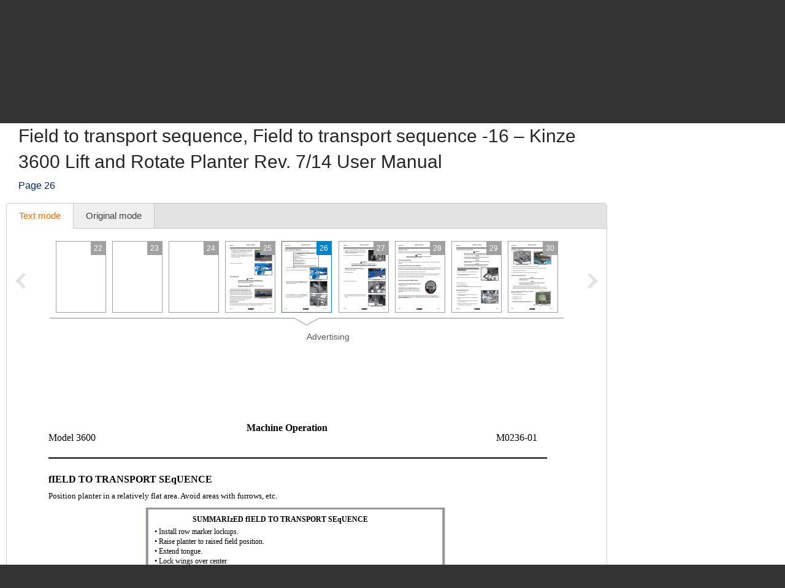

--- FILE ---
content_type: text/html; charset=UTF-8
request_url: https://www.manualsdir.com/manuals/564385/kinze-3600-lift-and-rotate-planter-rev-7_14.html?page=26
body_size: 12819
content:
<!DOCTYPE html>
<html lang="en" class="en" prefix="og: https://ogp.me/ns#">
<head>
    <link rel="dns-prefetch" href="//www.google-analytics.com">
    <link rel="dns-prefetch" href="//cdn.jsdelivr.net">
    <link rel="dns-prefetch" href="//pagead2.googlesyndication.com">
    <link rel="dns-prefetch" href="//tpc.googlesyndication.com">
    <link rel="dns-prefetch" href="//www.googletagmanager.com">

    
    <title>Field to transport sequence, Field to transport sequence -16 | Kinze 3600 Lift and Rotate Planter Rev. 7/14 User Manual | Page 26 / 172</title>

    
    <meta charset="utf-8">
    <meta name="description" content="Kinze 3600 Lift and Rotate Planter Rev. 7/14 User Manual • Field to transport sequence, Field to transport sequence -16 • Kinze Gardening equipment" />
    <meta name="keywords" content="Kinze, 3600 Lift and Rotate Planter Rev. 7/14, Gardening equipment user guide, user manual, pdf, read, download, owner&#039;s guide, owner&#039;s manual, owners, instruction, service manual" />
    <meta name="viewport" content="width=device-width, initial-scale=1.0">

    
                                        <meta property="og:type" content="website" />
                                                <meta property="og:title" content="Kinze 3600 Lift and Rotate Planter Rev. 7/14 - Manual (Page 26)" />
                                                <meta property="og:url" content="https://www.manualsdir.com/manuals/564385/kinze-3600-lift-and-rotate-planter-rev-7_14.html?page=26" />
                                                <meta property="og:image" content="//www.manualsdir.com/screens/581351/26.png" />
                                                <meta property="og:site_name" content="manualsdir.com" />
                        
    
            <meta name="apple-itunes-app" content="app-id=951723184" /> 
    
    
    <link rel="icon" type="image/x-ico" href="/assets/favicon.ico" />


    
            <link rel="canonical" href="https://www.manualsdir.com/manuals/564385/kinze-3600-lift-and-rotate-planter-rev-7_14.html?page=26">
    
    
            <link rel="stylesheet" href="/assets/css/master.min.css?28" type="text/css" />
        
    <link rel="prev" href="/manuals/564385/kinze-3600-lift-and-rotate-planter-rev-7_14.html?page=25"/>    <link rel="next" href="/manuals/564385/kinze-3600-lift-and-rotate-planter-rev-7_14.html?page=27"/>    <script type="text/javascript">window.translationTab = {
            "complain-confirm" : "Want to report a bug?",
            "complain-saved" : "We thank you for noticing.",
            "complain-limited" : "Exceeded post limit",
            "doc-not-found" : "Document not found"
            };
    </script>


    
    

</head>

<body>

<!-- SVG icons -->
<svg xmlns="http://www.w3.org/2000/svg" style="display: none;">
    <!-- Logo -->
    <symbol id="logo" viewBox="0 0 79 82.1">
        <path fill="#F47920" d="M59.6,16.1c-13-5.1-20.1,2.6-20.1,2.6s-7.1-7.8-20.1-2.6 C9.1,20.2,0,13.5,0,13.5v9.4c0,0,7.8,6.6,18.7,3.2c11.3-3.5,18.5,1.3,18.5,1.3v2.4c0,0-10.7-4.7-18.5-1.6C9.4,31.9,0,25.5,0,25.5 v8.2c0,0,7.8,6.6,18.7,3.2c11.3-3.5,18.5,1.3,18.5,1.3v2.4c0,0-10.7-4.7-18.5-1.6C9.4,42.7,0,36.4,0,36.4v7.3c0,0,7.8,6.6,18.7,3.2 c11.3-3.5,18.5,1.3,18.5,1.3v2.4c0,0-10.7-4.7-18.5-1.6C9.4,52.7,0,46.4,0,46.4v7.1c0,0,7.8,6.6,18.7,3.2C30,53.2,37.2,58,37.2,58 v2.4c0,0-10.7-4.7-18.5-1.6C9.4,62.4,0,56.1,0,56.1v7.8c0,0,7.8,6.6,18.7,3.2c11.3-3.5,18.5,1.3,18.5,1.3v2.4c0,0-10.7-4.7-18.5-1.6 C9.4,72.8,0,66.5,0,66.5v10.3c0,0,4.1,6.2,19.7,1.3c13.5-4.3,16.6,4,16.6,4h6.4c0,0,3.2-8.2,16.6-4C74.9,83.1,79,76.8,79,76.8V13.5 C79,13.5,69.9,20.2,59.6,16.1z M71.5,55.8L68.3,59l-7.8-7.8l-3.9,3.9l0.8,3.1l-4,4l-3.2-0.8l3.7-3.7l-0.6-2.3l-2.3-0.6l-3.7,3.7 l-0.8-3.2l4-4l3.1,0.8l3.9-3.9l-5.9-5.9c-0.3,0.3-0.7,0.7-1,1c-0.3,0.3,1.2,2.2,0.6,2.8c-0.8,0.8-1.4,1.4-1.4,1.4l-4.2-4.2 c0,0,7.5-6.9,8.5-7.7c1-0.8,2.6-1.3,4.1-0.4c1.2,0.7,2.2,1.8,2.2,1.8s-0.2,0.2-0.5,0.6c-1-0.7-2.2-1.1-3.7,0.5 c-0.4,0.4-0.8,0.8-1.2,1.2l5.9,5.9l3.7-3.7l-0.8-3.1l4-4l3.2,0.8l-3.7,3.7l0.6,2.3l2.3,0.6l3.7-3.7l0.8,3.2l-4,4l-3.1-0.8L63.7,48 L71.5,55.8z"/>
        <path fill="#48AEE2" d="M21.7,12.9c12.1-4,17.8,4.2,17.8,4.2l0.1-1l0.1,1 c0,0,5.8-7.8,17.9-4c11.3,3.5,17.9-1,17.9-1l-1.4-6.5c0,0-5.8,7.5-16.1,3.4c-12-4.7-17.7,4.5-18.5,6C39,13.7,33.3,3.5,21.2,8.6 C11,12.8,5.2,5,5.2,5l-1.4,6.8C3.8,11.8,10.4,16.6,21.7,12.9z"/>
        <path fill="#C2C2C1" d="M21.5,6c7.2-4.2,15,1.8,17.6,4.2L39,10.7l0.2,0.3 c0,0,0.1-0.1,0.4-0.4C39.9,10.9,40,11,40,11l0.2-0.4l-0.1-0.5C42.8,7.8,50.6,1.8,57.8,6c7.7,4.5,12.7-0.9,12.7-0.9L68.3,0 c0,0-0.9,7.5-11,3.4C46.5-0.9,41,6.1,39.6,8.3C38.2,6.1,32.7-0.9,22,3.4C11.9,7.5,11,0,11,0L8.8,5.1C8.8,5.1,13.8,10.5,21.5,6z"/>
    </symbol>

    <!-- Icon arrow 1 -->
    <symbol id="icon-arrow-1" viewBox="0 0 512 512">
        <path d="M137.4,5.1l-25.7,25.7c-3.4,3.4-5.1,7.4-5.1,11.8c0,4.4,1.7,8.4,5.1,11.8 L313.5,256L111.8,457.6c-3.4,3.4-5.1,7.4-5.1,11.8c0,4.4,1.7,8.4,5.1,11.8l25.7,25.6c3.4,3.4,7.4,5.1,11.8,5.1 c4.4,0,8.4-1.7,11.8-5.1l239.2-239.1c3.4-3.4,5.1-7.3,5.1-11.8c0-4.5-1.7-8.4-5.1-11.8L161.1,5.1c-3.4-3.4-7.4-5.1-11.8-5.1 C144.8,0,140.9,1.7,137.4,5.1z"/>
    </symbol>

    <!-- Icon arrow 2 -->
    <symbol id="icon-arrow-2" viewBox="0 0 10 17">
        <path d="M8.6,17L0,8.5L8.6,0L10,2.4L3.9,8.5l6.1,6.1L8.6,17z"/>
    </symbol>

    <!-- Icon arrow 3 -->
    <symbol id="icon-arrow-3" viewBox="0 0 10 17">
        <path d="M1.4,17L10,8.5L1.4,0L0,2.4l6.1,6.1L0,14.6L1.4,17z"/>
    </symbol>

    <!-- Icon arrow 4 -->
    <symbol id="icon-arrow-4" viewBox="0 0 512 512">
        <path d="M85.6,10.5v40.3l256.2,196.9c2.5,2,4,5.1,4,8.3c0,3.2-1.5,6.2-4,8.2L85.6,461.2 v40.4c0,4,2.4,7.7,6.1,9.4c3.7,1.7,8.2,1.3,11.3-1.2l319.3-245.5c2.5-2,4-5,4-8.2c0-3.2-1.5-6.2-4-8.3L103.1,2.3 c-3.2-2.5-7.7-3-11.3-1.2C88,2.8,85.6,6.5,85.6,10.5z"/>
    </symbol>

    <!-- Icon arrow 5 -->
    <symbol id="icon-arrow-5" viewBox="0 0 512 512">
        <path d="M164.9,512l254.5-256L164.9,0L92.7,72.6L275,256L92.7,439.4L164.9,512z"/>
    </symbol>

    <!-- Icon arrow 6 -->
    <symbol id="icon-arrow-6" viewBox="0 0 512 512">
        <path d="M347.1,512L92.7,256L347.1,0l72.2,72.6L237,256l182.3,183.4L347.1,512z"/>
    </symbol>

    <!-- Icon arrow 7 -->
    <symbol id="icon-arrow-7" viewBox="0 0 14 7">
        <path stroke-miterlimit="10" d="M0.5,3h11C11.8,3,12,3.2,12,3.5C12,3.8,11.8,4,11.5,4h-11 C0.2,4,0,3.8,0,3.5C0,3.2,0.2,3,0.5,3z"/>
        <path stroke-miterlimit="10" d="M10.5,0.3l-0.3,0.3c0,0-0.1,0.1-0.1,0.2s0,0.1,0.1,0.2l2.5,2.6 l-2.5,2.6c0,0-0.1,0.1-0.1,0.2c0,0.1,0,0.1,0.1,0.2l0.3,0.3c0,0,0.1,0.1,0.1,0.1s0.1,0,0.1-0.1l3-3.1c0,0,0.1-0.1,0.1-0.2 c0-0.1,0-0.1-0.1-0.2l-3-3.1c0,0-0.1-0.1-0.1-0.1S10.6,0.2,10.5,0.3z"/>
    </symbol>

    <!-- Icon Star in circle -->
    <symbol id="icon-star" viewBox="0 0 512 512">
        <path d="M263.4,0.1C122-4,4.2,107.3,0.1,248.6c-0.1,2.5-0.1,5-0.1,7.5 C0,397.4,114.6,512,256,512c141.4,0,256-114.6,256-255.9C512,117.5,401.8,4.1,263.4,0.1z M343.9,296.2l23.3,115.9l-116.5-46.4 l-104.9,46.4L169,296.2l-81.6-92.8l104.9-11.6l58.3-104.4l58.3,104.4l128.2,11.6L343.9,296.2z"/>
    </symbol>

    <!-- Icon Plus in circle -->
    <symbol id="icon-plus" viewBox="0 0 512 512">
        <path d="M263.4,0.1C122-4,4.2,107.3,0.1,248.6c-0.1,2.5-0.1,5-0.1,7.5 C0,397.4,114.6,512,256,512c141.4,0,256-114.6,256-255.9C512,117.5,401.8,4.1,263.4,0.1z M399.3,291.9H291.8v107.5h-71.7V291.9 H112.7v-71.7h107.5V112.7h71.7v107.5h107.5V291.9z"/>
    </symbol>

    <!-- Icon Letter I -->
    <symbol id="icon-i" viewBox="0 0 22 68">
        <path d="M0,25.1v7.6c0,2.3,1.9,4.2,4.2,4.2h1.6v26.9c0,2.3,1.9,4.2,4.2,4.2h7.7
        c2.3,0,4.2-1.9,4.2-4.2V25.1c0-2.3-1.9-4.2-4.2-4.2h-2.5h-4h-7C1.9,20.9,0,22.8,0,25.1z"/>
        <path d="M13.9,0C18.4,0,22,3.6,22,8c0,4.4-3.6,8-8.1,8s-8.1-3.6-8.1-8
        C5.8,3.6,9.5,0,13.9,0z"/>
    </symbol>

    <!-- Icon HDD -->
    <symbol id="icon-hdd" viewBox="0 0 512 512">
        <path d="M506.7,265.6L441,68.5c-3.8-11.5-10.8-20.8-21-28c-10.2-7.2-21.4-10.7-33.7-10.7 H125.7c-12.2,0-23.4,3.6-33.7,10.7c-10.2,7.2-17.2,16.5-21,28L5.3,265.6C1.8,276.5,0,284.6,0,290v104.1c0,14.3,5.2,26.6,15.7,36.8 c10.4,10.2,23,15.3,37.7,15.3h405.3c14.7,0,27.2-5.1,37.7-15.3c10.4-10.2,15.7-22.4,15.7-36.8V290 C512,284.6,510.2,276.5,506.7,265.6z M111.7,81.2c0.9-2.8,2.7-5.2,5.3-7c2.7-1.8,5.6-2.8,8.7-2.8h260.7c3.1,0,6,0.9,8.7,2.8 c2.7,1.8,4.4,4.2,5.3,7L452.7,238H59.3L111.7,81.2z M469.3,394.1c0,2.8-1.1,5.3-3.2,7.3c-2.1,2.1-4.6,3.1-7.5,3.1H53.3 c-2.9,0-5.4-1-7.5-3.1c-2.1-2.1-3.2-4.5-3.2-7.3V290c0-2.8,1.1-5.3,3.2-7.3c2.1-2.1,4.6-3.1,7.5-3.1h405.3c2.9,0,5.4,1,7.5,3.1 c2.1,2.1,3.2,4.5,3.2,7.3V394.1L469.3,394.1z"/>
        <path d="M320,316.1c-7.3,0-13.6,2.5-18.8,7.6c-5.2,5.1-7.8,11.2-7.8,18.4 c0,7.2,2.6,13.3,7.8,18.4c5.2,5.1,11.5,7.6,18.8,7.6c7.3,0,13.6-2.5,18.8-7.6c5.2-5.1,7.8-11.2,7.8-18.4c0-7.2-2.6-13.3-7.8-18.4 C333.6,318.6,327.3,316.1,320,316.1z"/>
        <path d="M405.3,316.1c-7.3,0-13.6,2.5-18.8,7.6c-5.2,5.1-7.8,11.2-7.8,18.4 c0,7.2,2.6,13.3,7.8,18.4c5.2,5.1,11.5,7.6,18.8,7.6c7.3,0,13.6-2.5,18.8-7.6c5.2-5.1,7.8-11.2,7.8-18.4c0-7.2-2.6-13.3-7.8-18.4 C418.9,318.6,412.7,316.1,405.3,316.1z"/>
    </symbol>

    <!-- Icon Books -->
    <symbol id="icon-books" viewBox="0 0 512 512">
        <path d="M144.7,128.9c-5.4,0-9.8,4.4-9.8,9.9v311H19.7v-311c0-5.5-4.4-9.9-9.8-9.9 c-5.4,0-9.8,4.4-9.8,9.9v320.9c0,5.5,4.4,9.9,9.8,9.9h134.8c5.4,0,9.8-4.4,9.8-9.9V138.8C154.5,133.3,150.1,128.9,144.7,128.9z"/>
        <path d="M320.6,34.7c-5.4,0-9.8,4.4-9.8,9.9v405.2H195.6V44.6c0-5.5-4.4-9.9-9.8-9.9 c-5.4,0-9.8,4.4-9.8,9.9v415.1c0,5.5,4.4,9.9,9.8,9.9h134.8c5.4,0,9.8-4.4,9.8-9.9V44.6C330.4,39.1,326,34.7,320.6,34.7z"/>
        <path d="M440.8,142.5c-0.6-2.6-2.2-4.8-4.4-6.1c-2.2-1.4-4.9-1.8-7.4-1.2l-76.6,18.4 c-5.3,1.3-8.6,6.6-7.3,11.9c1.2,5.3,6.6,8.6,11.9,7.3l67.1-16.1l66.4,279.5l-80.7,19.3L359,241.9c-1.2-5.3-6.6-8.6-11.9-7.3 c-5.3,1.3-8.5,6.6-7.3,11.9l53,223.2c0.6,2.6,2.2,4.8,4.4,6.1c1.6,1,3.3,1.5,5.1,1.5c0.8,0,1.5-0.1,2.3-0.3l99.8-23.9 c5.3-1.3,8.5-6.6,7.3-11.9L440.8,142.5z"/>
        <path d="M77.2,185.1c18.4,0,33.3,15,33.3,33.5c0,18.5-14.9,33.5-33.3,33.5 c-18.4,0-33.3-15-33.3-33.5C43.9,200,58.8,185.1,77.2,185.1z"/>
        <path d="M38.2,409.6v7.7c0,6,4.8,10.8,10.8,10.8h56.5c6,0,10.8-4.9,10.8-10.8v-7.7 c0-6-4.8-10.9-10.8-10.9H49C43,398.7,38.2,403.6,38.2,409.6z"/>
        <path d="M253.2,96c18.4,0,33.3,15,33.3,33.5s-14.9,33.5-33.3,33.5s-33.3-15-33.3-33.5 S234.8,96,253.2,96z"/>
        <path d="M214.1,409.6v7.7c0,6,4.8,10.8,10.8,10.8h56.5c6,0,10.8-4.9,10.8-10.8v-7.7 c0-6-4.8-10.9-10.8-10.9h-56.5C218.9,398.7,214.1,403.6,214.1,409.6z"/>
        <path d="M391.6,185.1c12,0,21.7,9.7,21.7,21.8c0,12-9.7,21.8-21.7,21.8 c-12,0-21.7-9.7-21.7-21.8C369.9,194.8,379.6,185.1,391.6,185.1z"/>
        <path d="M413.7,424.2c1.4,5.8,7.2,9.4,13,8l36.9-8.8c5.8-1.4,9.4-7.2,8-13.1l-1.8-7.5 c-1.4-5.8-7.2-9.4-13-8l-36.9,8.8c-5.8,1.4-9.4,7.2-8,13.1L413.7,424.2z"/>
        <path d="M126.2,161.4v-19.7c0-5.5-4.4-9.9-9.8-9.9c-5.4,0-9.8,4.4-9.8,9.9v9.9H48v-9.9 c0-5.5-4.4-9.9-9.8-9.9c-5.4,0-9.8,4.4-9.8,9.9v19.7c0,5.5,4.4,9.9,9.8,9.9h78.1C121.8,171.3,126.2,166.9,126.2,161.4z"/>
        <path d="M302.1,64.3V44.6c0-5.5-4.4-9.9-9.8-9.9c-5.4,0-9.8,4.4-9.8,9.9v9.9h-58.5v-9.9 c0-5.5-4.4-9.9-9.8-9.9c-5.4,0-9.8,4.4-9.8,9.9v19.7c0,5.5,4.4,9.9,9.8,9.9h78.1C297.7,74.2,302.1,69.8,302.1,64.3z"/>
    </symbol>

    <!-- Icon Books 2 -->
    <symbol id="icon-books-2" viewBox="0 0 512 512">
        <path d="M483.4,220.1c0-0.1,0-0.2,0-0.3c0-0.2-0.2-0.4-0.3-0.6c-0.2-0.6-0.4-1.2-0.8-1.7 c-0.2-0.3-0.5-0.6-0.7-0.9c-0.4-0.4-0.8-0.7-1.3-1c-0.2-0.2-0.4-0.4-0.7-0.5L454,203.1l17.2-16.2c1.5-1.3,2.2-3.3,2-5.3L467,106 c-0.1-0.8-0.3-1-0.4-1.2c-0.2-0.6-0.4-1.2-0.8-1.7c-0.2-0.3-0.4-0.6-0.7-0.9c-0.4-0.4-0.8-0.7-1.2-1c-0.2-0.2-0.4-0.4-0.7-0.6 L247.4,0.1c0,0-5.6-0.6-7.6,1.4L24.1,222.6c-0.7,0.9-1.1,1.6-1.4,2.3c-0.4,1.2-0.5,2.1-0.4,3l8.6,64.9c0.3,2.2,1.7,4.1,3.7,5 l30.1,14.4l-24.1,24.7c-0.1,0.1-0.1,0.2-0.2,0.3c-0.5,0.6-0.9,1.3-1.2,2.1c0,0.1-0.2,0.2-0.2,0.4c-0.2,0.8-0.3,1.7-0.2,2.7l8.6,64.9 c0.3,2.2,1.7,4.1,3.7,5l207.1,99c0.1,0,0.1,0,0.2,0c0.8,0.4,1.7,0.6,2.7,0.6h0c0.1,0,0.2,0,0.3,0c0.3,0,0.5-0.2,0.8-0.2 c0.5-0.1,1-0.2,1.5-0.4c0.4-0.2,0.7-0.5,1.1-0.7c0.3-0.2,0.6-0.3,0.8-0.5l222-208.7c1.4-1.4,2.2-3.3,2-5.3l-6.3-75.8 C483.5,220.3,483.4,220.3,483.4,220.1z M253.6,37.5l158.6,73.2L370,152.1L212.5,80.3L253.6,37.5z M43.7,287.7L37,238.1l197.6,90.7 l2.7,51.5L43.7,287.7z M60.2,402.2l-6.6-49.7l197.6,90.7l2.7,51.5L60.2,402.2z M250.5,376.5l-2.6-49.4l207.1-205.9l4.9,58.5 L250.5,376.5z M267,490.9l-2.6-49.4l207-205.9l4.9,58.5L267,490.9z"/>
    </symbol>

    <!-- Icon Full list -->
    <symbol id="icon-flist" viewBox="0 0 512 512">
        <path d="M60.2,15.1c33.3,0,60.2,27,60.2,60.2s-27,60.2-60.2,60.2C27,135.5,0,108.6,0,75.3 S27,15.1,60.2,15.1z"/>
        <path d="M240.9,15.1h210.8c33.3,0,60.2,27,60.2,60.2s-27,60.2-60.2,60.2H240.9 c-33.3,0-60.2-27-60.2-60.2S207.7,15.1,240.9,15.1z"/>
        <path d="M60.2,195.8c33.3,0,60.2,27,60.2,60.2s-27,60.2-60.2,60.2C27,316.2,0,289.3,0,256 S27,195.8,60.2,195.8z"/>
        <path d="M240.9,195.8h210.8c33.3,0,60.2,27,60.2,60.2s-27,60.2-60.2,60.2H240.9 c-33.3,0-60.2-27-60.2-60.2S207.7,195.8,240.9,195.8z"/>
        <path d="M60.2,376.5c33.3,0,60.2,27,60.2,60.2c0,33.3-27,60.2-60.2,60.2 C27,496.9,0,470,0,436.7C0,403.4,27,376.5,60.2,376.5z"/>
        <path d="M240.9,376.5h210.8c33.3,0,60.2,27,60.2,60.2c0,33.3-27,60.2-60.2,60.2H240.9 c-33.3,0-60.2-27-60.2-60.2C180.7,403.4,207.7,376.5,240.9,376.5z"/>
    </symbol>

    <!-- Icon Watch more -->
    <symbol id="icon-watch" viewBox="0 0 512 512">
        <path d="M104.1,0h55.4c14,0,25.3,11.3,25.3,25.3v89.4c0,14-11.3,25.3-25.3,25.3h-55.4 c-14,0-25.3-11.3-25.3-25.3V25.3C78.8,11.3,90.2,0,104.1,0z"/>
        <path d="M228.3,0h55.4c14,0,25.3,11.3,25.3,25.3v89.4c0,14-11.3,25.3-25.3,25.3h-55.4 c-14,0-25.3-11.3-25.3-25.3V25.3C203,11.3,214.3,0,228.3,0z"/>
        <path d="M352.5,0h55.4c14,0,25.3,11.3,25.3,25.3v89.4c0,14-11.3,25.3-25.3,25.3h-55.4 c-14,0-25.3-11.3-25.3-25.3V25.3C327.2,11.3,338.5,0,352.5,0z"/>
        <path d="M104.1,157.7h55.7"/>
        <path d="M228.2,157.7h55.7"/>
        <path d="M352.2,157.7h55.7"/>
        <path d="M104.1,177.2h55.4c14,0,25.3,11.3,25.3,25.3v89.4c0,14-11.3,25.3-25.3,25.3h-55.4 c-14,0-25.3-11.3-25.3-25.3v-89.4C78.8,188.5,90.2,177.2,104.1,177.2z"/>
        <path d="M228.3,177.2h55.4c14,0,25.3,11.3,25.3,25.3v89.4c0,14-11.3,25.3-25.3,25.3h-55.4 c-14,0-25.3-11.3-25.3-25.3v-89.4C203,188.5,214.3,177.2,228.3,177.2z"/>
        <path d="M352.5,177.2h55.4c14,0,25.3,11.3,25.3,25.3v89.4c0,14-11.3,25.3-25.3,25.3h-55.4 c-14,0-25.3-11.3-25.3-25.3v-89.4C327.2,188.5,338.5,177.2,352.5,177.2z"/>
        <path d="M104.1,334.8h55.7"/>
        <path d="M228.2,334.8h55.7"/>
        <path d="M352.2,334.8h55.7"/>
        <path d="M104.1,354.3h55.4c14,0,25.3,11.3,25.3,25.3V469c0,14-11.3,25.3-25.3,25.3h-55.4 c-14,0-25.3-11.3-25.3-25.3v-89.4C78.8,365.6,90.2,354.3,104.1,354.3z"/>
        <path d="M228.3,354.3h55.4c14,0,25.3,11.3,25.3,25.3V469c0,14-11.3,25.3-25.3,25.3h-55.4 c-14,0-25.3-11.3-25.3-25.3v-89.4C203,365.6,214.3,354.3,228.3,354.3z"/>
        <path d="M352.5,354.3h55.4c14,0,25.3,11.3,25.3,25.3V469c0,14-11.3,25.3-25.3,25.3h-55.4 c-14,0-25.3-11.3-25.3-25.3v-89.4C327.2,365.6,338.5,354.3,352.5,354.3z"/>
        <path d="M104.1,512h55.7"/>
        <path d="M228.2,512h55.7"/>
        <path d="M352.2,512h55.7"/>
    </symbol>

    <!-- Icon Search -->
    <symbol id="icon-search" viewBox="0 0 512 512">
        <path d="M16.4,416L70,362.5c3.3-3.3,7.7-5.2,12.2-5.2c5.5,0,10.6,2.6,14,7.3 c14.3,19.7,31.5,36.9,51.2,51.2c4.2,3.1,6.9,7.7,7.2,12.7c0.4,4.9-1.5,9.9-5.1,13.5l-53.6,53.5C85.3,506.1,71.2,512,56.2,512 s-29.1-5.9-39.7-16.5C-5.5,473.6-5.5,437.9,16.4,416z"/>
        <path d="M289,446c-123,0-223-100-223-223C66,100,166,0,289,0c123,0,223,100,223,223 C512,345.9,412,446,289,446z M289,66.9c-86.1,0-156.1,70-156.1,156.1S202.9,379,289,379c86.1,0,156.1-70,156.1-156.1 S375.1,66.9,289,66.9z"/>
    </symbol>

    <!-- Icon Zoom -->
    <symbol id="icon-zoom" viewBox="0 0 512 512">
        <path d="M278.8,114.3h61.3v62.6h61.3v61.7h-61.3v61.7h-61.3v-61.7h-61.3v-61.7h61.3V114.3z
     M13.7,434.6l106-110c2.9-2.8,6.4-4.4,9.8-6.2c-15.7-30.8-24.1-69-23.7-115.7C106.7,66.7,174.9-0.9,310.3,0
    C445.7,0.9,512.9,69.5,512,205.7c-1,136.1-69.1,203.8-204.5,202.8c-48.9-0.3-88.7-9.8-119.8-27.9c-1.9,3.1-3.5,6.3-6.2,8.9l-106,110
    c-17.8,17.1-46.1,16.5-63.1-1.4C-4.6,480.2-4.1,451.7,13.7,434.6z M308.9,345.8c93.2,0,139.8-46.9,139.8-140.6
    c0-93.7-46.6-140.5-139.8-140.5s-139.8,46.7-139.8,140.5C169.1,299,215.7,345.8,308.9,345.8z"/>
    </symbol>

    <!-- Icon Download -->
    <symbol id="icon-download" viewBox="0 0 512 512">
        <path d="M500.4,182H360.7V0H151.3v182H11.6L256,421.6L500.4,182z M34.9,466.7V512h442.2
    v-45.3H34.9z"/>
    </symbol>

    <!-- Icon Download 2 -->
    <symbol id="icon-download-2" viewBox="0 0 41 41">
        <path d="M25.4,0v18.5h8.1l-13,13.2l-13-13.2h8.1V0C6.6,2.2,0,10.4,0,20.2C0,31.7,9.2,41,20.5,41C31.8,41,41,31.7,41,20.2C41,10.4,34.4,2.2,25.4,0z"/>
    </symbol>

    <!-- Icon See -->
    <symbol id="icon-see" viewBox="0 0 512 512">
        <path d="M507.4,241.5c-2.1-3-52.8-74.9-122.7-124C348.4,91.9,302.7,77.9,256,77.9 c-46.7,0-92.4,14-128.8,39.6c-69.9,49.1-120.5,121-122.6,124c-6.1,8.7-6.1,20.3,0,29c2.1,3,52.7,74.9,122.6,124 c36.3,25.5,82,39.6,128.8,39.6c46.8,0,92.4-14,128.7-39.6c69.9-49.1,120.6-121,122.7-124C513.5,261.8,513.5,250.2,507.4,241.5z M256,345.1c-49.5,0-89.6-40-89.6-89.1c0-49.2,40.1-89.1,89.6-89.1c49.4,0,89.6,39.8,89.6,89.1C345.6,305.1,305.4,345.1,256,345.1z "/>
        <path d="M307.2,256c0,28-23,50.9-51.2,50.9c-28.3,0-51.2-22.9-51.2-50.9 c0-28.1,22.9-50.9,51.2-50.9C284.2,205.1,307.2,227.9,307.2,256z"/>
    </symbol>

    <!-- Icon Complain -->
    <symbol id="icon-complain" viewBox="0 0 512 512">
        <path d="M279.8,37.3c-132-3.5-242.1,91.2-245.9,211.5c-0.1,2.1-0.1,4.2-0.1,6.4
        c0,35.5,9.3,69,25.8,98.6C69.9,372.2-13.6,458,1.9,473c13.1,12.7,124.4-44.8,140.5-35.3C179.9,460,224.7,473,272.9,473
        C404.9,473,512,375.4,512,255.1C512.1,137.2,409.1,40.7,279.8,37.3z M310.1,409.2h-85v-63.8h42.5v-42.5h-42.5l-10.6-191.3h106.3
        l-10.6,191.3h-42.5v42.5h42.5V409.2z"/>
    </symbol>

    <!-- Icon Share -->
    <symbol id="icon-share" viewBox="0 0 18 18">
        <path d="M14.7,0c-1.8,0-3.3,1.5-3.3,3.3c0,0.1,0,0.2,0,0.2l-6,2.8C4.9,5.7,4.1,5.4,3.3,5.4 C1.5,5.4,0,6.9,0,8.6s1.5,3.3,3.3,3.3c0.6,0,1.1-0.1,1.6-0.4l2.6,2.2c-0.1,0.3-0.2,0.7-0.2,1.1c0,1.8,1.5,3.3,3.3,3.3 s3.3-1.5,3.3-3.3c0-1.8-1.5-3.3-3.3-3.3c-0.6,0-1.1,0.1-1.6,0.4L6.3,9.7C6.4,9.4,6.5,9,6.5,8.6c0-0.1,0-0.1,0-0.2l6-2.8 c0.6,0.6,1.4,0.9,2.2,0.9C16.5,6.5,18,5,18,3.3C18,1.5,16.5,0,14.7,0z"/>
    </symbol>
</svg>


<div class="wrapper manual-global">
    
        <header class="header header--small row">
            <div class="header__content row__content">
                <div class="logo logo--f-left">
                    <a href="/" class="logo__image logo__image--small" aria-label="Home page"><svg class="logo-svg"><use xlink:href="#logo" /></svg></a>
                    <div class="logo__titles logo__titles--small">
                        <span class="logo__title logo__title--small"><b>Manuals</b> Directory</span>
                        <span class="logo__sub-title logo__sub-title--small"><span>ManualsDir.com</span> - online owner manuals library</span>
                    </div>
                </div>
                <form action="/search.html" method="get" class="search search--inner" id="search-form">
                    <div class="search__content search__content--inner">
                        <input type="text" name="q" class="search__input-text"  aria-label="Search" id="top-search"  />
                        <button type="submit" class="search__submit search__submit--inner" aria-label="Search"><span>Search</span> <svg class="svg-icon"><use xlink:href="#icon-search" /></svg></button>
                    </div>
                </form>
            </div>
        </header>
    
    <main class="content">
        
    <div class="row row--grey row--border-bot row--small-padding hide-small clearfix">
        <div class="row__content position-ralative">
            <nav class="pathway" itemscope itemtype="http://schema.org/BreadcrumbList">
    <div itemscope itemprop="itemListElement" itemtype="http://schema.org/ListItem">
        <a itemprop="item" href="/"><span itemprop="name">Directory</span></a>
        <svg class="svg-icon"><use xlink:href="#icon-arrow-7" /></svg>
        <meta itemprop="position" content="1" />
    </div>
                        <div itemscope itemprop="itemListElement" itemtype="http://schema.org/ListItem">
                <a itemprop="item" href="/brands.html"><span itemprop="name">Brands</span></a>
                <svg class="svg-icon"><use xlink:href="#icon-arrow-7" /></svg>
                <meta itemprop="position" content="2" />
            </div>
                                <div itemscope itemprop="itemListElement" itemtype="http://schema.org/ListItem">
                <a itemprop="item" href="/brands/kinze.html"><span itemprop="name">Kinze manuals</span></a>
                <svg class="svg-icon"><use xlink:href="#icon-arrow-7" /></svg>
                <meta itemprop="position" content="3" />
            </div>
                                <div itemscope itemprop="itemListElement" itemtype="http://schema.org/ListItem">
                <a itemprop="item" href="/brands/kinze/179.html"><span itemprop="name">Gardening equipment</span></a>
                <svg class="svg-icon"><use xlink:href="#icon-arrow-7" /></svg>
                <meta itemprop="position" content="4" />
            </div>
                                <div itemscope itemprop="itemListElement" itemtype="http://schema.org/ListItem">
                <a itemprop="item" href="/models/kinze/3600-lift-and-rotate-planter-rev-7_14.html"><span itemprop="name">3600 Lift and Rotate Planter Rev. 7/14</span></a>
                <svg class="svg-icon"><use xlink:href="#icon-arrow-7" /></svg>
                <meta itemprop="position" content="5" />
            </div>
                                Manual
            </nav>
        </div>
    </div>

        
    <div class="row row--border-bot row--view">
        <div class="row__content">

            
            <div class="title-block title-block--manual">
                <h1 class="title title--h1">Field to transport sequence, Field to transport sequence -16 &ndash; Kinze 3600 Lift and Rotate Planter Rev. 7/14 User Manual</h1>
                <h2 class="title title--h4">Page 26</h2>
            </div>

            

            
            <div id="view-toolbar" class="tabs tabs--manual">
                <ul class="tabs__list">
                    <li><a href="/manuals/564385/kinze-3600-lift-and-rotate-planter-rev-7_14.html?page=26" class="active" id="html-btn">Text mode <span class="original-preloader" id="html-preloader"></span></a></li>
                    <li><a href="/manuals/564385/kinze-3600-lift-and-rotate-planter-rev-7_14.html?page=26&amp;original=1"  id="original-btn">Original mode <span class="original-preloader" id="original-preloader"></span></a></li>
                    
                    
                </ul>
                <div class="tabs__content">
                    <div class="tabs__content__inner visible">
                        <div class="manual-view">

                            <nav class="manual-view__pager">
                                <div class="manual-view__pager__list">
                                    <div id="thumb-pager-list" class="manual-view__pager__list__inner" data-current_page="26">
                                        <ul>
                                                                                            <li
                                                        data-icon="/files/581351/content/i-001.png"
                                                        data-html="/manuals/564385/kinze-3600-lift-and-rotate-planter-rev-7_14.html"
                                                        data-page="1"
                                                ><a href="/manuals/564385/kinze-3600-lift-and-rotate-planter-rev-7_14.html" aria-label="Page 1"><span class="placeholder"></span><span class="number"></span></a></li>
                                                                                            <li
                                                        data-icon="/files/581351/content/i-002.png"
                                                        data-html="/manuals/564385/kinze-3600-lift-and-rotate-planter-rev-7_14.html?page=2"
                                                        data-page="2"
                                                ><a href="/manuals/564385/kinze-3600-lift-and-rotate-planter-rev-7_14.html?page=2" aria-label="Page 2"><span class="placeholder"></span><span class="number"></span></a></li>
                                                                                            <li
                                                        data-icon="/files/581351/content/i-003.png"
                                                        data-html="/manuals/564385/kinze-3600-lift-and-rotate-planter-rev-7_14.html?page=3"
                                                        data-page="3"
                                                ><a href="/manuals/564385/kinze-3600-lift-and-rotate-planter-rev-7_14.html?page=3" aria-label="Page 3"><span class="placeholder"></span><span class="number"></span></a></li>
                                                                                            <li
                                                        data-icon="/files/581351/content/i-004.png"
                                                        data-html="/manuals/564385/kinze-3600-lift-and-rotate-planter-rev-7_14.html?page=4"
                                                        data-page="4"
                                                ><a href="/manuals/564385/kinze-3600-lift-and-rotate-planter-rev-7_14.html?page=4" aria-label="Page 4"><span class="placeholder"></span><span class="number"></span></a></li>
                                                                                            <li
                                                        data-icon="/files/581351/content/i-005.png"
                                                        data-html="/manuals/564385/kinze-3600-lift-and-rotate-planter-rev-7_14.html?page=5"
                                                        data-page="5"
                                                ><a href="/manuals/564385/kinze-3600-lift-and-rotate-planter-rev-7_14.html?page=5" aria-label="Page 5"><span class="placeholder"></span><span class="number"></span></a></li>
                                                                                            <li
                                                        data-icon="/files/581351/content/i-006.png"
                                                        data-html="/manuals/564385/kinze-3600-lift-and-rotate-planter-rev-7_14.html?page=6"
                                                        data-page="6"
                                                ><a href="/manuals/564385/kinze-3600-lift-and-rotate-planter-rev-7_14.html?page=6" aria-label="Page 6"><span class="placeholder"></span><span class="number"></span></a></li>
                                                                                            <li
                                                        data-icon="/files/581351/content/i-007.png"
                                                        data-html="/manuals/564385/kinze-3600-lift-and-rotate-planter-rev-7_14.html?page=7"
                                                        data-page="7"
                                                ><a href="/manuals/564385/kinze-3600-lift-and-rotate-planter-rev-7_14.html?page=7" aria-label="Page 7"><span class="placeholder"></span><span class="number"></span></a></li>
                                                                                            <li
                                                        data-icon="/files/581351/content/i-008.png"
                                                        data-html="/manuals/564385/kinze-3600-lift-and-rotate-planter-rev-7_14.html?page=8"
                                                        data-page="8"
                                                ><a href="/manuals/564385/kinze-3600-lift-and-rotate-planter-rev-7_14.html?page=8" aria-label="Page 8"><span class="placeholder"></span><span class="number"></span></a></li>
                                                                                            <li
                                                        data-icon="/files/581351/content/i-009.png"
                                                        data-html="/manuals/564385/kinze-3600-lift-and-rotate-planter-rev-7_14.html?page=9"
                                                        data-page="9"
                                                ><a href="/manuals/564385/kinze-3600-lift-and-rotate-planter-rev-7_14.html?page=9" aria-label="Page 9"><span class="placeholder"></span><span class="number"></span></a></li>
                                                                                            <li
                                                        data-icon="/files/581351/content/i-010.png"
                                                        data-html="/manuals/564385/kinze-3600-lift-and-rotate-planter-rev-7_14.html?page=10"
                                                        data-page="10"
                                                ><a href="/manuals/564385/kinze-3600-lift-and-rotate-planter-rev-7_14.html?page=10" aria-label="Page 10"><span class="placeholder"></span><span class="number"></span></a></li>
                                                                                            <li
                                                        data-icon="/files/581351/content/i-011.png"
                                                        data-html="/manuals/564385/kinze-3600-lift-and-rotate-planter-rev-7_14.html?page=11"
                                                        data-page="11"
                                                ><a href="/manuals/564385/kinze-3600-lift-and-rotate-planter-rev-7_14.html?page=11" aria-label="Page 11"><span class="placeholder"></span><span class="number"></span></a></li>
                                                                                            <li
                                                        data-icon="/files/581351/content/i-012.png"
                                                        data-html="/manuals/564385/kinze-3600-lift-and-rotate-planter-rev-7_14.html?page=12"
                                                        data-page="12"
                                                ><a href="/manuals/564385/kinze-3600-lift-and-rotate-planter-rev-7_14.html?page=12" aria-label="Page 12"><span class="placeholder"></span><span class="number"></span></a></li>
                                                                                            <li
                                                        data-icon="/files/581351/content/i-013.png"
                                                        data-html="/manuals/564385/kinze-3600-lift-and-rotate-planter-rev-7_14.html?page=13"
                                                        data-page="13"
                                                ><a href="/manuals/564385/kinze-3600-lift-and-rotate-planter-rev-7_14.html?page=13" aria-label="Page 13"><span class="placeholder"></span><span class="number"></span></a></li>
                                                                                            <li
                                                        data-icon="/files/581351/content/i-014.png"
                                                        data-html="/manuals/564385/kinze-3600-lift-and-rotate-planter-rev-7_14.html?page=14"
                                                        data-page="14"
                                                ><a href="/manuals/564385/kinze-3600-lift-and-rotate-planter-rev-7_14.html?page=14" aria-label="Page 14"><span class="placeholder"></span><span class="number"></span></a></li>
                                                                                            <li
                                                        data-icon="/files/581351/content/i-015.png"
                                                        data-html="/manuals/564385/kinze-3600-lift-and-rotate-planter-rev-7_14.html?page=15"
                                                        data-page="15"
                                                ><a href="/manuals/564385/kinze-3600-lift-and-rotate-planter-rev-7_14.html?page=15" aria-label="Page 15"><span class="placeholder"></span><span class="number"></span></a></li>
                                                                                            <li
                                                        data-icon="/files/581351/content/i-016.png"
                                                        data-html="/manuals/564385/kinze-3600-lift-and-rotate-planter-rev-7_14.html?page=16"
                                                        data-page="16"
                                                ><a href="/manuals/564385/kinze-3600-lift-and-rotate-planter-rev-7_14.html?page=16" aria-label="Page 16"><span class="placeholder"></span><span class="number"></span></a></li>
                                                                                            <li
                                                        data-icon="/files/581351/content/i-017.png"
                                                        data-html="/manuals/564385/kinze-3600-lift-and-rotate-planter-rev-7_14.html?page=17"
                                                        data-page="17"
                                                ><a href="/manuals/564385/kinze-3600-lift-and-rotate-planter-rev-7_14.html?page=17" aria-label="Page 17"><span class="placeholder"></span><span class="number"></span></a></li>
                                                                                            <li
                                                        data-icon="/files/581351/content/i-018.png"
                                                        data-html="/manuals/564385/kinze-3600-lift-and-rotate-planter-rev-7_14.html?page=18"
                                                        data-page="18"
                                                ><a href="/manuals/564385/kinze-3600-lift-and-rotate-planter-rev-7_14.html?page=18" aria-label="Page 18"><span class="placeholder"></span><span class="number"></span></a></li>
                                                                                            <li
                                                        data-icon="/files/581351/content/i-019.png"
                                                        data-html="/manuals/564385/kinze-3600-lift-and-rotate-planter-rev-7_14.html?page=19"
                                                        data-page="19"
                                                ><a href="/manuals/564385/kinze-3600-lift-and-rotate-planter-rev-7_14.html?page=19" aria-label="Page 19"><span class="placeholder"></span><span class="number"></span></a></li>
                                                                                            <li
                                                        data-icon="/files/581351/content/i-020.png"
                                                        data-html="/manuals/564385/kinze-3600-lift-and-rotate-planter-rev-7_14.html?page=20"
                                                        data-page="20"
                                                ><a href="/manuals/564385/kinze-3600-lift-and-rotate-planter-rev-7_14.html?page=20" aria-label="Page 20"><span class="placeholder"></span><span class="number"></span></a></li>
                                                                                            <li
                                                        data-icon="/files/581351/content/i-021.png"
                                                        data-html="/manuals/564385/kinze-3600-lift-and-rotate-planter-rev-7_14.html?page=21"
                                                        data-page="21"
                                                ><a href="/manuals/564385/kinze-3600-lift-and-rotate-planter-rev-7_14.html?page=21" aria-label="Page 21"><span class="placeholder"></span><span class="number"></span></a></li>
                                                                                            <li
                                                        data-icon="/files/581351/content/i-022.png"
                                                        data-html="/manuals/564385/kinze-3600-lift-and-rotate-planter-rev-7_14.html?page=22"
                                                        data-page="22"
                                                ><a href="/manuals/564385/kinze-3600-lift-and-rotate-planter-rev-7_14.html?page=22" aria-label="Page 22"><span class="placeholder"></span><span class="number"></span></a></li>
                                                                                            <li
                                                        data-icon="/files/581351/content/i-023.png"
                                                        data-html="/manuals/564385/kinze-3600-lift-and-rotate-planter-rev-7_14.html?page=23"
                                                        data-page="23"
                                                ><a href="/manuals/564385/kinze-3600-lift-and-rotate-planter-rev-7_14.html?page=23" aria-label="Page 23"><span class="placeholder"></span><span class="number"></span></a></li>
                                                                                            <li
                                                        data-icon="/files/581351/content/i-024.png"
                                                        data-html="/manuals/564385/kinze-3600-lift-and-rotate-planter-rev-7_14.html?page=24"
                                                        data-page="24"
                                                ><a href="/manuals/564385/kinze-3600-lift-and-rotate-planter-rev-7_14.html?page=24" aria-label="Page 24"><span class="placeholder"></span><span class="number"></span></a></li>
                                                                                            <li
                                                        data-icon="/files/581351/content/i-025.png"
                                                        data-html="/manuals/564385/kinze-3600-lift-and-rotate-planter-rev-7_14.html?page=25"
                                                        data-page="25"
                                                ><a href="/manuals/564385/kinze-3600-lift-and-rotate-planter-rev-7_14.html?page=25" aria-label="Page 25"><span class="placeholder"></span><span class="number"></span></a></li>
                                                                                            <li
                                                        data-icon="/files/581351/content/i-026.png"
                                                        data-html="/manuals/564385/kinze-3600-lift-and-rotate-planter-rev-7_14.html?page=26"
                                                        data-page="26"
                                                ><a href="/manuals/564385/kinze-3600-lift-and-rotate-planter-rev-7_14.html?page=26" aria-label="Page 26"><span class="placeholder"></span><span class="number"></span></a></li>
                                                                                            <li
                                                        data-icon="/files/581351/content/i-027.png"
                                                        data-html="/manuals/564385/kinze-3600-lift-and-rotate-planter-rev-7_14.html?page=27"
                                                        data-page="27"
                                                ><a href="/manuals/564385/kinze-3600-lift-and-rotate-planter-rev-7_14.html?page=27" aria-label="Page 27"><span class="placeholder"></span><span class="number"></span></a></li>
                                                                                            <li
                                                        data-icon="/files/581351/content/i-028.png"
                                                        data-html="/manuals/564385/kinze-3600-lift-and-rotate-planter-rev-7_14.html?page=28"
                                                        data-page="28"
                                                ><a href="/manuals/564385/kinze-3600-lift-and-rotate-planter-rev-7_14.html?page=28" aria-label="Page 28"><span class="placeholder"></span><span class="number"></span></a></li>
                                                                                            <li
                                                        data-icon="/files/581351/content/i-029.png"
                                                        data-html="/manuals/564385/kinze-3600-lift-and-rotate-planter-rev-7_14.html?page=29"
                                                        data-page="29"
                                                ><a href="/manuals/564385/kinze-3600-lift-and-rotate-planter-rev-7_14.html?page=29" aria-label="Page 29"><span class="placeholder"></span><span class="number"></span></a></li>
                                                                                            <li
                                                        data-icon="/files/581351/content/i-030.png"
                                                        data-html="/manuals/564385/kinze-3600-lift-and-rotate-planter-rev-7_14.html?page=30"
                                                        data-page="30"
                                                ><a href="/manuals/564385/kinze-3600-lift-and-rotate-planter-rev-7_14.html?page=30" aria-label="Page 30"><span class="placeholder"></span><span class="number"></span></a></li>
                                                                                            <li
                                                        data-icon="/files/581351/content/i-031.png"
                                                        data-html="/manuals/564385/kinze-3600-lift-and-rotate-planter-rev-7_14.html?page=31"
                                                        data-page="31"
                                                ><a href="/manuals/564385/kinze-3600-lift-and-rotate-planter-rev-7_14.html?page=31" aria-label="Page 31"><span class="placeholder"></span><span class="number"></span></a></li>
                                                                                            <li
                                                        data-icon="/files/581351/content/i-032.png"
                                                        data-html="/manuals/564385/kinze-3600-lift-and-rotate-planter-rev-7_14.html?page=32"
                                                        data-page="32"
                                                ><a href="/manuals/564385/kinze-3600-lift-and-rotate-planter-rev-7_14.html?page=32" aria-label="Page 32"><span class="placeholder"></span><span class="number"></span></a></li>
                                                                                            <li
                                                        data-icon="/files/581351/content/i-033.png"
                                                        data-html="/manuals/564385/kinze-3600-lift-and-rotate-planter-rev-7_14.html?page=33"
                                                        data-page="33"
                                                ><a href="/manuals/564385/kinze-3600-lift-and-rotate-planter-rev-7_14.html?page=33" aria-label="Page 33"><span class="placeholder"></span><span class="number"></span></a></li>
                                                                                            <li
                                                        data-icon="/files/581351/content/i-034.png"
                                                        data-html="/manuals/564385/kinze-3600-lift-and-rotate-planter-rev-7_14.html?page=34"
                                                        data-page="34"
                                                ><a href="/manuals/564385/kinze-3600-lift-and-rotate-planter-rev-7_14.html?page=34" aria-label="Page 34"><span class="placeholder"></span><span class="number"></span></a></li>
                                                                                            <li
                                                        data-icon="/files/581351/content/i-035.png"
                                                        data-html="/manuals/564385/kinze-3600-lift-and-rotate-planter-rev-7_14.html?page=35"
                                                        data-page="35"
                                                ><a href="/manuals/564385/kinze-3600-lift-and-rotate-planter-rev-7_14.html?page=35" aria-label="Page 35"><span class="placeholder"></span><span class="number"></span></a></li>
                                                                                            <li
                                                        data-icon="/files/581351/content/i-036.png"
                                                        data-html="/manuals/564385/kinze-3600-lift-and-rotate-planter-rev-7_14.html?page=36"
                                                        data-page="36"
                                                ><a href="/manuals/564385/kinze-3600-lift-and-rotate-planter-rev-7_14.html?page=36" aria-label="Page 36"><span class="placeholder"></span><span class="number"></span></a></li>
                                                                                            <li
                                                        data-icon="/files/581351/content/i-037.png"
                                                        data-html="/manuals/564385/kinze-3600-lift-and-rotate-planter-rev-7_14.html?page=37"
                                                        data-page="37"
                                                ><a href="/manuals/564385/kinze-3600-lift-and-rotate-planter-rev-7_14.html?page=37" aria-label="Page 37"><span class="placeholder"></span><span class="number"></span></a></li>
                                                                                            <li
                                                        data-icon="/files/581351/content/i-038.png"
                                                        data-html="/manuals/564385/kinze-3600-lift-and-rotate-planter-rev-7_14.html?page=38"
                                                        data-page="38"
                                                ><a href="/manuals/564385/kinze-3600-lift-and-rotate-planter-rev-7_14.html?page=38" aria-label="Page 38"><span class="placeholder"></span><span class="number"></span></a></li>
                                                                                            <li
                                                        data-icon="/files/581351/content/i-039.png"
                                                        data-html="/manuals/564385/kinze-3600-lift-and-rotate-planter-rev-7_14.html?page=39"
                                                        data-page="39"
                                                ><a href="/manuals/564385/kinze-3600-lift-and-rotate-planter-rev-7_14.html?page=39" aria-label="Page 39"><span class="placeholder"></span><span class="number"></span></a></li>
                                                                                            <li
                                                        data-icon="/files/581351/content/i-040.png"
                                                        data-html="/manuals/564385/kinze-3600-lift-and-rotate-planter-rev-7_14.html?page=40"
                                                        data-page="40"
                                                ><a href="/manuals/564385/kinze-3600-lift-and-rotate-planter-rev-7_14.html?page=40" aria-label="Page 40"><span class="placeholder"></span><span class="number"></span></a></li>
                                                                                            <li
                                                        data-icon="/files/581351/content/i-041.png"
                                                        data-html="/manuals/564385/kinze-3600-lift-and-rotate-planter-rev-7_14.html?page=41"
                                                        data-page="41"
                                                ><a href="/manuals/564385/kinze-3600-lift-and-rotate-planter-rev-7_14.html?page=41" aria-label="Page 41"><span class="placeholder"></span><span class="number"></span></a></li>
                                                                                            <li
                                                        data-icon="/files/581351/content/i-042.png"
                                                        data-html="/manuals/564385/kinze-3600-lift-and-rotate-planter-rev-7_14.html?page=42"
                                                        data-page="42"
                                                ><a href="/manuals/564385/kinze-3600-lift-and-rotate-planter-rev-7_14.html?page=42" aria-label="Page 42"><span class="placeholder"></span><span class="number"></span></a></li>
                                                                                            <li
                                                        data-icon="/files/581351/content/i-043.png"
                                                        data-html="/manuals/564385/kinze-3600-lift-and-rotate-planter-rev-7_14.html?page=43"
                                                        data-page="43"
                                                ><a href="/manuals/564385/kinze-3600-lift-and-rotate-planter-rev-7_14.html?page=43" aria-label="Page 43"><span class="placeholder"></span><span class="number"></span></a></li>
                                                                                            <li
                                                        data-icon="/files/581351/content/i-044.png"
                                                        data-html="/manuals/564385/kinze-3600-lift-and-rotate-planter-rev-7_14.html?page=44"
                                                        data-page="44"
                                                ><a href="/manuals/564385/kinze-3600-lift-and-rotate-planter-rev-7_14.html?page=44" aria-label="Page 44"><span class="placeholder"></span><span class="number"></span></a></li>
                                                                                            <li
                                                        data-icon="/files/581351/content/i-045.png"
                                                        data-html="/manuals/564385/kinze-3600-lift-and-rotate-planter-rev-7_14.html?page=45"
                                                        data-page="45"
                                                ><a href="/manuals/564385/kinze-3600-lift-and-rotate-planter-rev-7_14.html?page=45" aria-label="Page 45"><span class="placeholder"></span><span class="number"></span></a></li>
                                                                                            <li
                                                        data-icon="/files/581351/content/i-046.png"
                                                        data-html="/manuals/564385/kinze-3600-lift-and-rotate-planter-rev-7_14.html?page=46"
                                                        data-page="46"
                                                ><a href="/manuals/564385/kinze-3600-lift-and-rotate-planter-rev-7_14.html?page=46" aria-label="Page 46"><span class="placeholder"></span><span class="number"></span></a></li>
                                                                                            <li
                                                        data-icon="/files/581351/content/i-047.png"
                                                        data-html="/manuals/564385/kinze-3600-lift-and-rotate-planter-rev-7_14.html?page=47"
                                                        data-page="47"
                                                ><a href="/manuals/564385/kinze-3600-lift-and-rotate-planter-rev-7_14.html?page=47" aria-label="Page 47"><span class="placeholder"></span><span class="number"></span></a></li>
                                                                                            <li
                                                        data-icon="/files/581351/content/i-048.png"
                                                        data-html="/manuals/564385/kinze-3600-lift-and-rotate-planter-rev-7_14.html?page=48"
                                                        data-page="48"
                                                ><a href="/manuals/564385/kinze-3600-lift-and-rotate-planter-rev-7_14.html?page=48" aria-label="Page 48"><span class="placeholder"></span><span class="number"></span></a></li>
                                                                                            <li
                                                        data-icon="/files/581351/content/i-049.png"
                                                        data-html="/manuals/564385/kinze-3600-lift-and-rotate-planter-rev-7_14.html?page=49"
                                                        data-page="49"
                                                ><a href="/manuals/564385/kinze-3600-lift-and-rotate-planter-rev-7_14.html?page=49" aria-label="Page 49"><span class="placeholder"></span><span class="number"></span></a></li>
                                                                                            <li
                                                        data-icon="/files/581351/content/i-050.png"
                                                        data-html="/manuals/564385/kinze-3600-lift-and-rotate-planter-rev-7_14.html?page=50"
                                                        data-page="50"
                                                ><a href="/manuals/564385/kinze-3600-lift-and-rotate-planter-rev-7_14.html?page=50" aria-label="Page 50"><span class="placeholder"></span><span class="number"></span></a></li>
                                                                                            <li
                                                        data-icon="/files/581351/content/i-051.png"
                                                        data-html="/manuals/564385/kinze-3600-lift-and-rotate-planter-rev-7_14.html?page=51"
                                                        data-page="51"
                                                ><a href="/manuals/564385/kinze-3600-lift-and-rotate-planter-rev-7_14.html?page=51" aria-label="Page 51"><span class="placeholder"></span><span class="number"></span></a></li>
                                                                                            <li
                                                        data-icon="/files/581351/content/i-052.png"
                                                        data-html="/manuals/564385/kinze-3600-lift-and-rotate-planter-rev-7_14.html?page=52"
                                                        data-page="52"
                                                ><a href="/manuals/564385/kinze-3600-lift-and-rotate-planter-rev-7_14.html?page=52" aria-label="Page 52"><span class="placeholder"></span><span class="number"></span></a></li>
                                                                                            <li
                                                        data-icon="/files/581351/content/i-053.png"
                                                        data-html="/manuals/564385/kinze-3600-lift-and-rotate-planter-rev-7_14.html?page=53"
                                                        data-page="53"
                                                ><a href="/manuals/564385/kinze-3600-lift-and-rotate-planter-rev-7_14.html?page=53" aria-label="Page 53"><span class="placeholder"></span><span class="number"></span></a></li>
                                                                                            <li
                                                        data-icon="/files/581351/content/i-054.png"
                                                        data-html="/manuals/564385/kinze-3600-lift-and-rotate-planter-rev-7_14.html?page=54"
                                                        data-page="54"
                                                ><a href="/manuals/564385/kinze-3600-lift-and-rotate-planter-rev-7_14.html?page=54" aria-label="Page 54"><span class="placeholder"></span><span class="number"></span></a></li>
                                                                                            <li
                                                        data-icon="/files/581351/content/i-055.png"
                                                        data-html="/manuals/564385/kinze-3600-lift-and-rotate-planter-rev-7_14.html?page=55"
                                                        data-page="55"
                                                ><a href="/manuals/564385/kinze-3600-lift-and-rotate-planter-rev-7_14.html?page=55" aria-label="Page 55"><span class="placeholder"></span><span class="number"></span></a></li>
                                                                                            <li
                                                        data-icon="/files/581351/content/i-056.png"
                                                        data-html="/manuals/564385/kinze-3600-lift-and-rotate-planter-rev-7_14.html?page=56"
                                                        data-page="56"
                                                ><a href="/manuals/564385/kinze-3600-lift-and-rotate-planter-rev-7_14.html?page=56" aria-label="Page 56"><span class="placeholder"></span><span class="number"></span></a></li>
                                                                                            <li
                                                        data-icon="/files/581351/content/i-057.png"
                                                        data-html="/manuals/564385/kinze-3600-lift-and-rotate-planter-rev-7_14.html?page=57"
                                                        data-page="57"
                                                ><a href="/manuals/564385/kinze-3600-lift-and-rotate-planter-rev-7_14.html?page=57" aria-label="Page 57"><span class="placeholder"></span><span class="number"></span></a></li>
                                                                                            <li
                                                        data-icon="/files/581351/content/i-058.png"
                                                        data-html="/manuals/564385/kinze-3600-lift-and-rotate-planter-rev-7_14.html?page=58"
                                                        data-page="58"
                                                ><a href="/manuals/564385/kinze-3600-lift-and-rotate-planter-rev-7_14.html?page=58" aria-label="Page 58"><span class="placeholder"></span><span class="number"></span></a></li>
                                                                                            <li
                                                        data-icon="/files/581351/content/i-059.png"
                                                        data-html="/manuals/564385/kinze-3600-lift-and-rotate-planter-rev-7_14.html?page=59"
                                                        data-page="59"
                                                ><a href="/manuals/564385/kinze-3600-lift-and-rotate-planter-rev-7_14.html?page=59" aria-label="Page 59"><span class="placeholder"></span><span class="number"></span></a></li>
                                                                                            <li
                                                        data-icon="/files/581351/content/i-060.png"
                                                        data-html="/manuals/564385/kinze-3600-lift-and-rotate-planter-rev-7_14.html?page=60"
                                                        data-page="60"
                                                ><a href="/manuals/564385/kinze-3600-lift-and-rotate-planter-rev-7_14.html?page=60" aria-label="Page 60"><span class="placeholder"></span><span class="number"></span></a></li>
                                                                                            <li
                                                        data-icon="/files/581351/content/i-061.png"
                                                        data-html="/manuals/564385/kinze-3600-lift-and-rotate-planter-rev-7_14.html?page=61"
                                                        data-page="61"
                                                ><a href="/manuals/564385/kinze-3600-lift-and-rotate-planter-rev-7_14.html?page=61" aria-label="Page 61"><span class="placeholder"></span><span class="number"></span></a></li>
                                                                                            <li
                                                        data-icon="/files/581351/content/i-062.png"
                                                        data-html="/manuals/564385/kinze-3600-lift-and-rotate-planter-rev-7_14.html?page=62"
                                                        data-page="62"
                                                ><a href="/manuals/564385/kinze-3600-lift-and-rotate-planter-rev-7_14.html?page=62" aria-label="Page 62"><span class="placeholder"></span><span class="number"></span></a></li>
                                                                                            <li
                                                        data-icon="/files/581351/content/i-063.png"
                                                        data-html="/manuals/564385/kinze-3600-lift-and-rotate-planter-rev-7_14.html?page=63"
                                                        data-page="63"
                                                ><a href="/manuals/564385/kinze-3600-lift-and-rotate-planter-rev-7_14.html?page=63" aria-label="Page 63"><span class="placeholder"></span><span class="number"></span></a></li>
                                                                                            <li
                                                        data-icon="/files/581351/content/i-064.png"
                                                        data-html="/manuals/564385/kinze-3600-lift-and-rotate-planter-rev-7_14.html?page=64"
                                                        data-page="64"
                                                ><a href="/manuals/564385/kinze-3600-lift-and-rotate-planter-rev-7_14.html?page=64" aria-label="Page 64"><span class="placeholder"></span><span class="number"></span></a></li>
                                                                                            <li
                                                        data-icon="/files/581351/content/i-065.png"
                                                        data-html="/manuals/564385/kinze-3600-lift-and-rotate-planter-rev-7_14.html?page=65"
                                                        data-page="65"
                                                ><a href="/manuals/564385/kinze-3600-lift-and-rotate-planter-rev-7_14.html?page=65" aria-label="Page 65"><span class="placeholder"></span><span class="number"></span></a></li>
                                                                                            <li
                                                        data-icon="/files/581351/content/i-066.png"
                                                        data-html="/manuals/564385/kinze-3600-lift-and-rotate-planter-rev-7_14.html?page=66"
                                                        data-page="66"
                                                ><a href="/manuals/564385/kinze-3600-lift-and-rotate-planter-rev-7_14.html?page=66" aria-label="Page 66"><span class="placeholder"></span><span class="number"></span></a></li>
                                                                                            <li
                                                        data-icon="/files/581351/content/i-067.png"
                                                        data-html="/manuals/564385/kinze-3600-lift-and-rotate-planter-rev-7_14.html?page=67"
                                                        data-page="67"
                                                ><a href="/manuals/564385/kinze-3600-lift-and-rotate-planter-rev-7_14.html?page=67" aria-label="Page 67"><span class="placeholder"></span><span class="number"></span></a></li>
                                                                                            <li
                                                        data-icon="/files/581351/content/i-068.png"
                                                        data-html="/manuals/564385/kinze-3600-lift-and-rotate-planter-rev-7_14.html?page=68"
                                                        data-page="68"
                                                ><a href="/manuals/564385/kinze-3600-lift-and-rotate-planter-rev-7_14.html?page=68" aria-label="Page 68"><span class="placeholder"></span><span class="number"></span></a></li>
                                                                                            <li
                                                        data-icon="/files/581351/content/i-069.png"
                                                        data-html="/manuals/564385/kinze-3600-lift-and-rotate-planter-rev-7_14.html?page=69"
                                                        data-page="69"
                                                ><a href="/manuals/564385/kinze-3600-lift-and-rotate-planter-rev-7_14.html?page=69" aria-label="Page 69"><span class="placeholder"></span><span class="number"></span></a></li>
                                                                                            <li
                                                        data-icon="/files/581351/content/i-070.png"
                                                        data-html="/manuals/564385/kinze-3600-lift-and-rotate-planter-rev-7_14.html?page=70"
                                                        data-page="70"
                                                ><a href="/manuals/564385/kinze-3600-lift-and-rotate-planter-rev-7_14.html?page=70" aria-label="Page 70"><span class="placeholder"></span><span class="number"></span></a></li>
                                                                                            <li
                                                        data-icon="/files/581351/content/i-071.png"
                                                        data-html="/manuals/564385/kinze-3600-lift-and-rotate-planter-rev-7_14.html?page=71"
                                                        data-page="71"
                                                ><a href="/manuals/564385/kinze-3600-lift-and-rotate-planter-rev-7_14.html?page=71" aria-label="Page 71"><span class="placeholder"></span><span class="number"></span></a></li>
                                                                                            <li
                                                        data-icon="/files/581351/content/i-072.png"
                                                        data-html="/manuals/564385/kinze-3600-lift-and-rotate-planter-rev-7_14.html?page=72"
                                                        data-page="72"
                                                ><a href="/manuals/564385/kinze-3600-lift-and-rotate-planter-rev-7_14.html?page=72" aria-label="Page 72"><span class="placeholder"></span><span class="number"></span></a></li>
                                                                                            <li
                                                        data-icon="/files/581351/content/i-073.png"
                                                        data-html="/manuals/564385/kinze-3600-lift-and-rotate-planter-rev-7_14.html?page=73"
                                                        data-page="73"
                                                ><a href="/manuals/564385/kinze-3600-lift-and-rotate-planter-rev-7_14.html?page=73" aria-label="Page 73"><span class="placeholder"></span><span class="number"></span></a></li>
                                                                                            <li
                                                        data-icon="/files/581351/content/i-074.png"
                                                        data-html="/manuals/564385/kinze-3600-lift-and-rotate-planter-rev-7_14.html?page=74"
                                                        data-page="74"
                                                ><a href="/manuals/564385/kinze-3600-lift-and-rotate-planter-rev-7_14.html?page=74" aria-label="Page 74"><span class="placeholder"></span><span class="number"></span></a></li>
                                                                                            <li
                                                        data-icon="/files/581351/content/i-075.png"
                                                        data-html="/manuals/564385/kinze-3600-lift-and-rotate-planter-rev-7_14.html?page=75"
                                                        data-page="75"
                                                ><a href="/manuals/564385/kinze-3600-lift-and-rotate-planter-rev-7_14.html?page=75" aria-label="Page 75"><span class="placeholder"></span><span class="number"></span></a></li>
                                                                                            <li
                                                        data-icon="/files/581351/content/i-076.png"
                                                        data-html="/manuals/564385/kinze-3600-lift-and-rotate-planter-rev-7_14.html?page=76"
                                                        data-page="76"
                                                ><a href="/manuals/564385/kinze-3600-lift-and-rotate-planter-rev-7_14.html?page=76" aria-label="Page 76"><span class="placeholder"></span><span class="number"></span></a></li>
                                                                                            <li
                                                        data-icon="/files/581351/content/i-077.png"
                                                        data-html="/manuals/564385/kinze-3600-lift-and-rotate-planter-rev-7_14.html?page=77"
                                                        data-page="77"
                                                ><a href="/manuals/564385/kinze-3600-lift-and-rotate-planter-rev-7_14.html?page=77" aria-label="Page 77"><span class="placeholder"></span><span class="number"></span></a></li>
                                                                                            <li
                                                        data-icon="/files/581351/content/i-078.png"
                                                        data-html="/manuals/564385/kinze-3600-lift-and-rotate-planter-rev-7_14.html?page=78"
                                                        data-page="78"
                                                ><a href="/manuals/564385/kinze-3600-lift-and-rotate-planter-rev-7_14.html?page=78" aria-label="Page 78"><span class="placeholder"></span><span class="number"></span></a></li>
                                                                                            <li
                                                        data-icon="/files/581351/content/i-079.png"
                                                        data-html="/manuals/564385/kinze-3600-lift-and-rotate-planter-rev-7_14.html?page=79"
                                                        data-page="79"
                                                ><a href="/manuals/564385/kinze-3600-lift-and-rotate-planter-rev-7_14.html?page=79" aria-label="Page 79"><span class="placeholder"></span><span class="number"></span></a></li>
                                                                                            <li
                                                        data-icon="/files/581351/content/i-080.png"
                                                        data-html="/manuals/564385/kinze-3600-lift-and-rotate-planter-rev-7_14.html?page=80"
                                                        data-page="80"
                                                ><a href="/manuals/564385/kinze-3600-lift-and-rotate-planter-rev-7_14.html?page=80" aria-label="Page 80"><span class="placeholder"></span><span class="number"></span></a></li>
                                                                                            <li
                                                        data-icon="/files/581351/content/i-081.png"
                                                        data-html="/manuals/564385/kinze-3600-lift-and-rotate-planter-rev-7_14.html?page=81"
                                                        data-page="81"
                                                ><a href="/manuals/564385/kinze-3600-lift-and-rotate-planter-rev-7_14.html?page=81" aria-label="Page 81"><span class="placeholder"></span><span class="number"></span></a></li>
                                                                                            <li
                                                        data-icon="/files/581351/content/i-082.png"
                                                        data-html="/manuals/564385/kinze-3600-lift-and-rotate-planter-rev-7_14.html?page=82"
                                                        data-page="82"
                                                ><a href="/manuals/564385/kinze-3600-lift-and-rotate-planter-rev-7_14.html?page=82" aria-label="Page 82"><span class="placeholder"></span><span class="number"></span></a></li>
                                                                                            <li
                                                        data-icon="/files/581351/content/i-083.png"
                                                        data-html="/manuals/564385/kinze-3600-lift-and-rotate-planter-rev-7_14.html?page=83"
                                                        data-page="83"
                                                ><a href="/manuals/564385/kinze-3600-lift-and-rotate-planter-rev-7_14.html?page=83" aria-label="Page 83"><span class="placeholder"></span><span class="number"></span></a></li>
                                                                                            <li
                                                        data-icon="/files/581351/content/i-084.png"
                                                        data-html="/manuals/564385/kinze-3600-lift-and-rotate-planter-rev-7_14.html?page=84"
                                                        data-page="84"
                                                ><a href="/manuals/564385/kinze-3600-lift-and-rotate-planter-rev-7_14.html?page=84" aria-label="Page 84"><span class="placeholder"></span><span class="number"></span></a></li>
                                                                                            <li
                                                        data-icon="/files/581351/content/i-085.png"
                                                        data-html="/manuals/564385/kinze-3600-lift-and-rotate-planter-rev-7_14.html?page=85"
                                                        data-page="85"
                                                ><a href="/manuals/564385/kinze-3600-lift-and-rotate-planter-rev-7_14.html?page=85" aria-label="Page 85"><span class="placeholder"></span><span class="number"></span></a></li>
                                                                                            <li
                                                        data-icon="/files/581351/content/i-086.png"
                                                        data-html="/manuals/564385/kinze-3600-lift-and-rotate-planter-rev-7_14.html?page=86"
                                                        data-page="86"
                                                ><a href="/manuals/564385/kinze-3600-lift-and-rotate-planter-rev-7_14.html?page=86" aria-label="Page 86"><span class="placeholder"></span><span class="number"></span></a></li>
                                                                                            <li
                                                        data-icon="/files/581351/content/i-087.png"
                                                        data-html="/manuals/564385/kinze-3600-lift-and-rotate-planter-rev-7_14.html?page=87"
                                                        data-page="87"
                                                ><a href="/manuals/564385/kinze-3600-lift-and-rotate-planter-rev-7_14.html?page=87" aria-label="Page 87"><span class="placeholder"></span><span class="number"></span></a></li>
                                                                                            <li
                                                        data-icon="/files/581351/content/i-088.png"
                                                        data-html="/manuals/564385/kinze-3600-lift-and-rotate-planter-rev-7_14.html?page=88"
                                                        data-page="88"
                                                ><a href="/manuals/564385/kinze-3600-lift-and-rotate-planter-rev-7_14.html?page=88" aria-label="Page 88"><span class="placeholder"></span><span class="number"></span></a></li>
                                                                                            <li
                                                        data-icon="/files/581351/content/i-089.png"
                                                        data-html="/manuals/564385/kinze-3600-lift-and-rotate-planter-rev-7_14.html?page=89"
                                                        data-page="89"
                                                ><a href="/manuals/564385/kinze-3600-lift-and-rotate-planter-rev-7_14.html?page=89" aria-label="Page 89"><span class="placeholder"></span><span class="number"></span></a></li>
                                                                                            <li
                                                        data-icon="/files/581351/content/i-090.png"
                                                        data-html="/manuals/564385/kinze-3600-lift-and-rotate-planter-rev-7_14.html?page=90"
                                                        data-page="90"
                                                ><a href="/manuals/564385/kinze-3600-lift-and-rotate-planter-rev-7_14.html?page=90" aria-label="Page 90"><span class="placeholder"></span><span class="number"></span></a></li>
                                                                                            <li
                                                        data-icon="/files/581351/content/i-091.png"
                                                        data-html="/manuals/564385/kinze-3600-lift-and-rotate-planter-rev-7_14.html?page=91"
                                                        data-page="91"
                                                ><a href="/manuals/564385/kinze-3600-lift-and-rotate-planter-rev-7_14.html?page=91" aria-label="Page 91"><span class="placeholder"></span><span class="number"></span></a></li>
                                                                                            <li
                                                        data-icon="/files/581351/content/i-092.png"
                                                        data-html="/manuals/564385/kinze-3600-lift-and-rotate-planter-rev-7_14.html?page=92"
                                                        data-page="92"
                                                ><a href="/manuals/564385/kinze-3600-lift-and-rotate-planter-rev-7_14.html?page=92" aria-label="Page 92"><span class="placeholder"></span><span class="number"></span></a></li>
                                                                                            <li
                                                        data-icon="/files/581351/content/i-093.png"
                                                        data-html="/manuals/564385/kinze-3600-lift-and-rotate-planter-rev-7_14.html?page=93"
                                                        data-page="93"
                                                ><a href="/manuals/564385/kinze-3600-lift-and-rotate-planter-rev-7_14.html?page=93" aria-label="Page 93"><span class="placeholder"></span><span class="number"></span></a></li>
                                                                                            <li
                                                        data-icon="/files/581351/content/i-094.png"
                                                        data-html="/manuals/564385/kinze-3600-lift-and-rotate-planter-rev-7_14.html?page=94"
                                                        data-page="94"
                                                ><a href="/manuals/564385/kinze-3600-lift-and-rotate-planter-rev-7_14.html?page=94" aria-label="Page 94"><span class="placeholder"></span><span class="number"></span></a></li>
                                                                                            <li
                                                        data-icon="/files/581351/content/i-095.png"
                                                        data-html="/manuals/564385/kinze-3600-lift-and-rotate-planter-rev-7_14.html?page=95"
                                                        data-page="95"
                                                ><a href="/manuals/564385/kinze-3600-lift-and-rotate-planter-rev-7_14.html?page=95" aria-label="Page 95"><span class="placeholder"></span><span class="number"></span></a></li>
                                                                                            <li
                                                        data-icon="/files/581351/content/i-096.png"
                                                        data-html="/manuals/564385/kinze-3600-lift-and-rotate-planter-rev-7_14.html?page=96"
                                                        data-page="96"
                                                ><a href="/manuals/564385/kinze-3600-lift-and-rotate-planter-rev-7_14.html?page=96" aria-label="Page 96"><span class="placeholder"></span><span class="number"></span></a></li>
                                                                                            <li
                                                        data-icon="/files/581351/content/i-097.png"
                                                        data-html="/manuals/564385/kinze-3600-lift-and-rotate-planter-rev-7_14.html?page=97"
                                                        data-page="97"
                                                ><a href="/manuals/564385/kinze-3600-lift-and-rotate-planter-rev-7_14.html?page=97" aria-label="Page 97"><span class="placeholder"></span><span class="number"></span></a></li>
                                                                                            <li
                                                        data-icon="/files/581351/content/i-098.png"
                                                        data-html="/manuals/564385/kinze-3600-lift-and-rotate-planter-rev-7_14.html?page=98"
                                                        data-page="98"
                                                ><a href="/manuals/564385/kinze-3600-lift-and-rotate-planter-rev-7_14.html?page=98" aria-label="Page 98"><span class="placeholder"></span><span class="number"></span></a></li>
                                                                                            <li
                                                        data-icon="/files/581351/content/i-099.png"
                                                        data-html="/manuals/564385/kinze-3600-lift-and-rotate-planter-rev-7_14.html?page=99"
                                                        data-page="99"
                                                ><a href="/manuals/564385/kinze-3600-lift-and-rotate-planter-rev-7_14.html?page=99" aria-label="Page 99"><span class="placeholder"></span><span class="number"></span></a></li>
                                                                                            <li
                                                        data-icon="/files/581351/content/i-100.png"
                                                        data-html="/manuals/564385/kinze-3600-lift-and-rotate-planter-rev-7_14.html?page=100"
                                                        data-page="100"
                                                ><a href="/manuals/564385/kinze-3600-lift-and-rotate-planter-rev-7_14.html?page=100" aria-label="Page 100"><span class="placeholder"></span><span class="number"></span></a></li>
                                                                                            <li
                                                        data-icon="/files/581351/content/i-101.png"
                                                        data-html="/manuals/564385/kinze-3600-lift-and-rotate-planter-rev-7_14.html?page=101"
                                                        data-page="101"
                                                ><a href="/manuals/564385/kinze-3600-lift-and-rotate-planter-rev-7_14.html?page=101" aria-label="Page 101"><span class="placeholder"></span><span class="number"></span></a></li>
                                                                                            <li
                                                        data-icon="/files/581351/content/i-102.png"
                                                        data-html="/manuals/564385/kinze-3600-lift-and-rotate-planter-rev-7_14.html?page=102"
                                                        data-page="102"
                                                ><a href="/manuals/564385/kinze-3600-lift-and-rotate-planter-rev-7_14.html?page=102" aria-label="Page 102"><span class="placeholder"></span><span class="number"></span></a></li>
                                                                                            <li
                                                        data-icon="/files/581351/content/i-103.png"
                                                        data-html="/manuals/564385/kinze-3600-lift-and-rotate-planter-rev-7_14.html?page=103"
                                                        data-page="103"
                                                ><a href="/manuals/564385/kinze-3600-lift-and-rotate-planter-rev-7_14.html?page=103" aria-label="Page 103"><span class="placeholder"></span><span class="number"></span></a></li>
                                                                                            <li
                                                        data-icon="/files/581351/content/i-104.png"
                                                        data-html="/manuals/564385/kinze-3600-lift-and-rotate-planter-rev-7_14.html?page=104"
                                                        data-page="104"
                                                ><a href="/manuals/564385/kinze-3600-lift-and-rotate-planter-rev-7_14.html?page=104" aria-label="Page 104"><span class="placeholder"></span><span class="number"></span></a></li>
                                                                                            <li
                                                        data-icon="/files/581351/content/i-105.png"
                                                        data-html="/manuals/564385/kinze-3600-lift-and-rotate-planter-rev-7_14.html?page=105"
                                                        data-page="105"
                                                ><a href="/manuals/564385/kinze-3600-lift-and-rotate-planter-rev-7_14.html?page=105" aria-label="Page 105"><span class="placeholder"></span><span class="number"></span></a></li>
                                                                                            <li
                                                        data-icon="/files/581351/content/i-106.png"
                                                        data-html="/manuals/564385/kinze-3600-lift-and-rotate-planter-rev-7_14.html?page=106"
                                                        data-page="106"
                                                ><a href="/manuals/564385/kinze-3600-lift-and-rotate-planter-rev-7_14.html?page=106" aria-label="Page 106"><span class="placeholder"></span><span class="number"></span></a></li>
                                                                                            <li
                                                        data-icon="/files/581351/content/i-107.png"
                                                        data-html="/manuals/564385/kinze-3600-lift-and-rotate-planter-rev-7_14.html?page=107"
                                                        data-page="107"
                                                ><a href="/manuals/564385/kinze-3600-lift-and-rotate-planter-rev-7_14.html?page=107" aria-label="Page 107"><span class="placeholder"></span><span class="number"></span></a></li>
                                                                                            <li
                                                        data-icon="/files/581351/content/i-108.png"
                                                        data-html="/manuals/564385/kinze-3600-lift-and-rotate-planter-rev-7_14.html?page=108"
                                                        data-page="108"
                                                ><a href="/manuals/564385/kinze-3600-lift-and-rotate-planter-rev-7_14.html?page=108" aria-label="Page 108"><span class="placeholder"></span><span class="number"></span></a></li>
                                                                                            <li
                                                        data-icon="/files/581351/content/i-109.png"
                                                        data-html="/manuals/564385/kinze-3600-lift-and-rotate-planter-rev-7_14.html?page=109"
                                                        data-page="109"
                                                ><a href="/manuals/564385/kinze-3600-lift-and-rotate-planter-rev-7_14.html?page=109" aria-label="Page 109"><span class="placeholder"></span><span class="number"></span></a></li>
                                                                                            <li
                                                        data-icon="/files/581351/content/i-110.png"
                                                        data-html="/manuals/564385/kinze-3600-lift-and-rotate-planter-rev-7_14.html?page=110"
                                                        data-page="110"
                                                ><a href="/manuals/564385/kinze-3600-lift-and-rotate-planter-rev-7_14.html?page=110" aria-label="Page 110"><span class="placeholder"></span><span class="number"></span></a></li>
                                                                                            <li
                                                        data-icon="/files/581351/content/i-111.png"
                                                        data-html="/manuals/564385/kinze-3600-lift-and-rotate-planter-rev-7_14.html?page=111"
                                                        data-page="111"
                                                ><a href="/manuals/564385/kinze-3600-lift-and-rotate-planter-rev-7_14.html?page=111" aria-label="Page 111"><span class="placeholder"></span><span class="number"></span></a></li>
                                                                                            <li
                                                        data-icon="/files/581351/content/i-112.png"
                                                        data-html="/manuals/564385/kinze-3600-lift-and-rotate-planter-rev-7_14.html?page=112"
                                                        data-page="112"
                                                ><a href="/manuals/564385/kinze-3600-lift-and-rotate-planter-rev-7_14.html?page=112" aria-label="Page 112"><span class="placeholder"></span><span class="number"></span></a></li>
                                                                                            <li
                                                        data-icon="/files/581351/content/i-113.png"
                                                        data-html="/manuals/564385/kinze-3600-lift-and-rotate-planter-rev-7_14.html?page=113"
                                                        data-page="113"
                                                ><a href="/manuals/564385/kinze-3600-lift-and-rotate-planter-rev-7_14.html?page=113" aria-label="Page 113"><span class="placeholder"></span><span class="number"></span></a></li>
                                                                                            <li
                                                        data-icon="/files/581351/content/i-114.png"
                                                        data-html="/manuals/564385/kinze-3600-lift-and-rotate-planter-rev-7_14.html?page=114"
                                                        data-page="114"
                                                ><a href="/manuals/564385/kinze-3600-lift-and-rotate-planter-rev-7_14.html?page=114" aria-label="Page 114"><span class="placeholder"></span><span class="number"></span></a></li>
                                                                                            <li
                                                        data-icon="/files/581351/content/i-115.png"
                                                        data-html="/manuals/564385/kinze-3600-lift-and-rotate-planter-rev-7_14.html?page=115"
                                                        data-page="115"
                                                ><a href="/manuals/564385/kinze-3600-lift-and-rotate-planter-rev-7_14.html?page=115" aria-label="Page 115"><span class="placeholder"></span><span class="number"></span></a></li>
                                                                                            <li
                                                        data-icon="/files/581351/content/i-116.png"
                                                        data-html="/manuals/564385/kinze-3600-lift-and-rotate-planter-rev-7_14.html?page=116"
                                                        data-page="116"
                                                ><a href="/manuals/564385/kinze-3600-lift-and-rotate-planter-rev-7_14.html?page=116" aria-label="Page 116"><span class="placeholder"></span><span class="number"></span></a></li>
                                                                                            <li
                                                        data-icon="/files/581351/content/i-117.png"
                                                        data-html="/manuals/564385/kinze-3600-lift-and-rotate-planter-rev-7_14.html?page=117"
                                                        data-page="117"
                                                ><a href="/manuals/564385/kinze-3600-lift-and-rotate-planter-rev-7_14.html?page=117" aria-label="Page 117"><span class="placeholder"></span><span class="number"></span></a></li>
                                                                                            <li
                                                        data-icon="/files/581351/content/i-118.png"
                                                        data-html="/manuals/564385/kinze-3600-lift-and-rotate-planter-rev-7_14.html?page=118"
                                                        data-page="118"
                                                ><a href="/manuals/564385/kinze-3600-lift-and-rotate-planter-rev-7_14.html?page=118" aria-label="Page 118"><span class="placeholder"></span><span class="number"></span></a></li>
                                                                                            <li
                                                        data-icon="/files/581351/content/i-119.png"
                                                        data-html="/manuals/564385/kinze-3600-lift-and-rotate-planter-rev-7_14.html?page=119"
                                                        data-page="119"
                                                ><a href="/manuals/564385/kinze-3600-lift-and-rotate-planter-rev-7_14.html?page=119" aria-label="Page 119"><span class="placeholder"></span><span class="number"></span></a></li>
                                                                                            <li
                                                        data-icon="/files/581351/content/i-120.png"
                                                        data-html="/manuals/564385/kinze-3600-lift-and-rotate-planter-rev-7_14.html?page=120"
                                                        data-page="120"
                                                ><a href="/manuals/564385/kinze-3600-lift-and-rotate-planter-rev-7_14.html?page=120" aria-label="Page 120"><span class="placeholder"></span><span class="number"></span></a></li>
                                                                                            <li
                                                        data-icon="/files/581351/content/i-121.png"
                                                        data-html="/manuals/564385/kinze-3600-lift-and-rotate-planter-rev-7_14.html?page=121"
                                                        data-page="121"
                                                ><a href="/manuals/564385/kinze-3600-lift-and-rotate-planter-rev-7_14.html?page=121" aria-label="Page 121"><span class="placeholder"></span><span class="number"></span></a></li>
                                                                                            <li
                                                        data-icon="/files/581351/content/i-122.png"
                                                        data-html="/manuals/564385/kinze-3600-lift-and-rotate-planter-rev-7_14.html?page=122"
                                                        data-page="122"
                                                ><a href="/manuals/564385/kinze-3600-lift-and-rotate-planter-rev-7_14.html?page=122" aria-label="Page 122"><span class="placeholder"></span><span class="number"></span></a></li>
                                                                                            <li
                                                        data-icon="/files/581351/content/i-123.png"
                                                        data-html="/manuals/564385/kinze-3600-lift-and-rotate-planter-rev-7_14.html?page=123"
                                                        data-page="123"
                                                ><a href="/manuals/564385/kinze-3600-lift-and-rotate-planter-rev-7_14.html?page=123" aria-label="Page 123"><span class="placeholder"></span><span class="number"></span></a></li>
                                                                                            <li
                                                        data-icon="/files/581351/content/i-124.png"
                                                        data-html="/manuals/564385/kinze-3600-lift-and-rotate-planter-rev-7_14.html?page=124"
                                                        data-page="124"
                                                ><a href="/manuals/564385/kinze-3600-lift-and-rotate-planter-rev-7_14.html?page=124" aria-label="Page 124"><span class="placeholder"></span><span class="number"></span></a></li>
                                                                                            <li
                                                        data-icon="/files/581351/content/i-125.png"
                                                        data-html="/manuals/564385/kinze-3600-lift-and-rotate-planter-rev-7_14.html?page=125"
                                                        data-page="125"
                                                ><a href="/manuals/564385/kinze-3600-lift-and-rotate-planter-rev-7_14.html?page=125" aria-label="Page 125"><span class="placeholder"></span><span class="number"></span></a></li>
                                                                                            <li
                                                        data-icon="/files/581351/content/i-126.png"
                                                        data-html="/manuals/564385/kinze-3600-lift-and-rotate-planter-rev-7_14.html?page=126"
                                                        data-page="126"
                                                ><a href="/manuals/564385/kinze-3600-lift-and-rotate-planter-rev-7_14.html?page=126" aria-label="Page 126"><span class="placeholder"></span><span class="number"></span></a></li>
                                                                                            <li
                                                        data-icon="/files/581351/content/i-127.png"
                                                        data-html="/manuals/564385/kinze-3600-lift-and-rotate-planter-rev-7_14.html?page=127"
                                                        data-page="127"
                                                ><a href="/manuals/564385/kinze-3600-lift-and-rotate-planter-rev-7_14.html?page=127" aria-label="Page 127"><span class="placeholder"></span><span class="number"></span></a></li>
                                                                                            <li
                                                        data-icon="/files/581351/content/i-128.png"
                                                        data-html="/manuals/564385/kinze-3600-lift-and-rotate-planter-rev-7_14.html?page=128"
                                                        data-page="128"
                                                ><a href="/manuals/564385/kinze-3600-lift-and-rotate-planter-rev-7_14.html?page=128" aria-label="Page 128"><span class="placeholder"></span><span class="number"></span></a></li>
                                                                                            <li
                                                        data-icon="/files/581351/content/i-129.png"
                                                        data-html="/manuals/564385/kinze-3600-lift-and-rotate-planter-rev-7_14.html?page=129"
                                                        data-page="129"
                                                ><a href="/manuals/564385/kinze-3600-lift-and-rotate-planter-rev-7_14.html?page=129" aria-label="Page 129"><span class="placeholder"></span><span class="number"></span></a></li>
                                                                                            <li
                                                        data-icon="/files/581351/content/i-130.png"
                                                        data-html="/manuals/564385/kinze-3600-lift-and-rotate-planter-rev-7_14.html?page=130"
                                                        data-page="130"
                                                ><a href="/manuals/564385/kinze-3600-lift-and-rotate-planter-rev-7_14.html?page=130" aria-label="Page 130"><span class="placeholder"></span><span class="number"></span></a></li>
                                                                                            <li
                                                        data-icon="/files/581351/content/i-131.png"
                                                        data-html="/manuals/564385/kinze-3600-lift-and-rotate-planter-rev-7_14.html?page=131"
                                                        data-page="131"
                                                ><a href="/manuals/564385/kinze-3600-lift-and-rotate-planter-rev-7_14.html?page=131" aria-label="Page 131"><span class="placeholder"></span><span class="number"></span></a></li>
                                                                                            <li
                                                        data-icon="/files/581351/content/i-132.png"
                                                        data-html="/manuals/564385/kinze-3600-lift-and-rotate-planter-rev-7_14.html?page=132"
                                                        data-page="132"
                                                ><a href="/manuals/564385/kinze-3600-lift-and-rotate-planter-rev-7_14.html?page=132" aria-label="Page 132"><span class="placeholder"></span><span class="number"></span></a></li>
                                                                                            <li
                                                        data-icon="/files/581351/content/i-133.png"
                                                        data-html="/manuals/564385/kinze-3600-lift-and-rotate-planter-rev-7_14.html?page=133"
                                                        data-page="133"
                                                ><a href="/manuals/564385/kinze-3600-lift-and-rotate-planter-rev-7_14.html?page=133" aria-label="Page 133"><span class="placeholder"></span><span class="number"></span></a></li>
                                                                                            <li
                                                        data-icon="/files/581351/content/i-134.png"
                                                        data-html="/manuals/564385/kinze-3600-lift-and-rotate-planter-rev-7_14.html?page=134"
                                                        data-page="134"
                                                ><a href="/manuals/564385/kinze-3600-lift-and-rotate-planter-rev-7_14.html?page=134" aria-label="Page 134"><span class="placeholder"></span><span class="number"></span></a></li>
                                                                                            <li
                                                        data-icon="/files/581351/content/i-135.png"
                                                        data-html="/manuals/564385/kinze-3600-lift-and-rotate-planter-rev-7_14.html?page=135"
                                                        data-page="135"
                                                ><a href="/manuals/564385/kinze-3600-lift-and-rotate-planter-rev-7_14.html?page=135" aria-label="Page 135"><span class="placeholder"></span><span class="number"></span></a></li>
                                                                                            <li
                                                        data-icon="/files/581351/content/i-136.png"
                                                        data-html="/manuals/564385/kinze-3600-lift-and-rotate-planter-rev-7_14.html?page=136"
                                                        data-page="136"
                                                ><a href="/manuals/564385/kinze-3600-lift-and-rotate-planter-rev-7_14.html?page=136" aria-label="Page 136"><span class="placeholder"></span><span class="number"></span></a></li>
                                                                                            <li
                                                        data-icon="/files/581351/content/i-137.png"
                                                        data-html="/manuals/564385/kinze-3600-lift-and-rotate-planter-rev-7_14.html?page=137"
                                                        data-page="137"
                                                ><a href="/manuals/564385/kinze-3600-lift-and-rotate-planter-rev-7_14.html?page=137" aria-label="Page 137"><span class="placeholder"></span><span class="number"></span></a></li>
                                                                                            <li
                                                        data-icon="/files/581351/content/i-138.png"
                                                        data-html="/manuals/564385/kinze-3600-lift-and-rotate-planter-rev-7_14.html?page=138"
                                                        data-page="138"
                                                ><a href="/manuals/564385/kinze-3600-lift-and-rotate-planter-rev-7_14.html?page=138" aria-label="Page 138"><span class="placeholder"></span><span class="number"></span></a></li>
                                                                                            <li
                                                        data-icon="/files/581351/content/i-139.png"
                                                        data-html="/manuals/564385/kinze-3600-lift-and-rotate-planter-rev-7_14.html?page=139"
                                                        data-page="139"
                                                ><a href="/manuals/564385/kinze-3600-lift-and-rotate-planter-rev-7_14.html?page=139" aria-label="Page 139"><span class="placeholder"></span><span class="number"></span></a></li>
                                                                                            <li
                                                        data-icon="/files/581351/content/i-140.png"
                                                        data-html="/manuals/564385/kinze-3600-lift-and-rotate-planter-rev-7_14.html?page=140"
                                                        data-page="140"
                                                ><a href="/manuals/564385/kinze-3600-lift-and-rotate-planter-rev-7_14.html?page=140" aria-label="Page 140"><span class="placeholder"></span><span class="number"></span></a></li>
                                                                                            <li
                                                        data-icon="/files/581351/content/i-141.png"
                                                        data-html="/manuals/564385/kinze-3600-lift-and-rotate-planter-rev-7_14.html?page=141"
                                                        data-page="141"
                                                ><a href="/manuals/564385/kinze-3600-lift-and-rotate-planter-rev-7_14.html?page=141" aria-label="Page 141"><span class="placeholder"></span><span class="number"></span></a></li>
                                                                                            <li
                                                        data-icon="/files/581351/content/i-142.png"
                                                        data-html="/manuals/564385/kinze-3600-lift-and-rotate-planter-rev-7_14.html?page=142"
                                                        data-page="142"
                                                ><a href="/manuals/564385/kinze-3600-lift-and-rotate-planter-rev-7_14.html?page=142" aria-label="Page 142"><span class="placeholder"></span><span class="number"></span></a></li>
                                                                                            <li
                                                        data-icon="/files/581351/content/i-143.png"
                                                        data-html="/manuals/564385/kinze-3600-lift-and-rotate-planter-rev-7_14.html?page=143"
                                                        data-page="143"
                                                ><a href="/manuals/564385/kinze-3600-lift-and-rotate-planter-rev-7_14.html?page=143" aria-label="Page 143"><span class="placeholder"></span><span class="number"></span></a></li>
                                                                                            <li
                                                        data-icon="/files/581351/content/i-144.png"
                                                        data-html="/manuals/564385/kinze-3600-lift-and-rotate-planter-rev-7_14.html?page=144"
                                                        data-page="144"
                                                ><a href="/manuals/564385/kinze-3600-lift-and-rotate-planter-rev-7_14.html?page=144" aria-label="Page 144"><span class="placeholder"></span><span class="number"></span></a></li>
                                                                                            <li
                                                        data-icon="/files/581351/content/i-145.png"
                                                        data-html="/manuals/564385/kinze-3600-lift-and-rotate-planter-rev-7_14.html?page=145"
                                                        data-page="145"
                                                ><a href="/manuals/564385/kinze-3600-lift-and-rotate-planter-rev-7_14.html?page=145" aria-label="Page 145"><span class="placeholder"></span><span class="number"></span></a></li>
                                                                                            <li
                                                        data-icon="/files/581351/content/i-146.png"
                                                        data-html="/manuals/564385/kinze-3600-lift-and-rotate-planter-rev-7_14.html?page=146"
                                                        data-page="146"
                                                ><a href="/manuals/564385/kinze-3600-lift-and-rotate-planter-rev-7_14.html?page=146" aria-label="Page 146"><span class="placeholder"></span><span class="number"></span></a></li>
                                                                                            <li
                                                        data-icon="/files/581351/content/i-147.png"
                                                        data-html="/manuals/564385/kinze-3600-lift-and-rotate-planter-rev-7_14.html?page=147"
                                                        data-page="147"
                                                ><a href="/manuals/564385/kinze-3600-lift-and-rotate-planter-rev-7_14.html?page=147" aria-label="Page 147"><span class="placeholder"></span><span class="number"></span></a></li>
                                                                                            <li
                                                        data-icon="/files/581351/content/i-148.png"
                                                        data-html="/manuals/564385/kinze-3600-lift-and-rotate-planter-rev-7_14.html?page=148"
                                                        data-page="148"
                                                ><a href="/manuals/564385/kinze-3600-lift-and-rotate-planter-rev-7_14.html?page=148" aria-label="Page 148"><span class="placeholder"></span><span class="number"></span></a></li>
                                                                                            <li
                                                        data-icon="/files/581351/content/i-149.png"
                                                        data-html="/manuals/564385/kinze-3600-lift-and-rotate-planter-rev-7_14.html?page=149"
                                                        data-page="149"
                                                ><a href="/manuals/564385/kinze-3600-lift-and-rotate-planter-rev-7_14.html?page=149" aria-label="Page 149"><span class="placeholder"></span><span class="number"></span></a></li>
                                                                                            <li
                                                        data-icon="/files/581351/content/i-150.png"
                                                        data-html="/manuals/564385/kinze-3600-lift-and-rotate-planter-rev-7_14.html?page=150"
                                                        data-page="150"
                                                ><a href="/manuals/564385/kinze-3600-lift-and-rotate-planter-rev-7_14.html?page=150" aria-label="Page 150"><span class="placeholder"></span><span class="number"></span></a></li>
                                                                                            <li
                                                        data-icon="/files/581351/content/i-151.png"
                                                        data-html="/manuals/564385/kinze-3600-lift-and-rotate-planter-rev-7_14.html?page=151"
                                                        data-page="151"
                                                ><a href="/manuals/564385/kinze-3600-lift-and-rotate-planter-rev-7_14.html?page=151" aria-label="Page 151"><span class="placeholder"></span><span class="number"></span></a></li>
                                                                                            <li
                                                        data-icon="/files/581351/content/i-152.png"
                                                        data-html="/manuals/564385/kinze-3600-lift-and-rotate-planter-rev-7_14.html?page=152"
                                                        data-page="152"
                                                ><a href="/manuals/564385/kinze-3600-lift-and-rotate-planter-rev-7_14.html?page=152" aria-label="Page 152"><span class="placeholder"></span><span class="number"></span></a></li>
                                                                                            <li
                                                        data-icon="/files/581351/content/i-153.png"
                                                        data-html="/manuals/564385/kinze-3600-lift-and-rotate-planter-rev-7_14.html?page=153"
                                                        data-page="153"
                                                ><a href="/manuals/564385/kinze-3600-lift-and-rotate-planter-rev-7_14.html?page=153" aria-label="Page 153"><span class="placeholder"></span><span class="number"></span></a></li>
                                                                                            <li
                                                        data-icon="/files/581351/content/i-154.png"
                                                        data-html="/manuals/564385/kinze-3600-lift-and-rotate-planter-rev-7_14.html?page=154"
                                                        data-page="154"
                                                ><a href="/manuals/564385/kinze-3600-lift-and-rotate-planter-rev-7_14.html?page=154" aria-label="Page 154"><span class="placeholder"></span><span class="number"></span></a></li>
                                                                                            <li
                                                        data-icon="/files/581351/content/i-155.png"
                                                        data-html="/manuals/564385/kinze-3600-lift-and-rotate-planter-rev-7_14.html?page=155"
                                                        data-page="155"
                                                ><a href="/manuals/564385/kinze-3600-lift-and-rotate-planter-rev-7_14.html?page=155" aria-label="Page 155"><span class="placeholder"></span><span class="number"></span></a></li>
                                                                                            <li
                                                        data-icon="/files/581351/content/i-156.png"
                                                        data-html="/manuals/564385/kinze-3600-lift-and-rotate-planter-rev-7_14.html?page=156"
                                                        data-page="156"
                                                ><a href="/manuals/564385/kinze-3600-lift-and-rotate-planter-rev-7_14.html?page=156" aria-label="Page 156"><span class="placeholder"></span><span class="number"></span></a></li>
                                                                                            <li
                                                        data-icon="/files/581351/content/i-157.png"
                                                        data-html="/manuals/564385/kinze-3600-lift-and-rotate-planter-rev-7_14.html?page=157"
                                                        data-page="157"
                                                ><a href="/manuals/564385/kinze-3600-lift-and-rotate-planter-rev-7_14.html?page=157" aria-label="Page 157"><span class="placeholder"></span><span class="number"></span></a></li>
                                                                                            <li
                                                        data-icon="/files/581351/content/i-158.png"
                                                        data-html="/manuals/564385/kinze-3600-lift-and-rotate-planter-rev-7_14.html?page=158"
                                                        data-page="158"
                                                ><a href="/manuals/564385/kinze-3600-lift-and-rotate-planter-rev-7_14.html?page=158" aria-label="Page 158"><span class="placeholder"></span><span class="number"></span></a></li>
                                                                                            <li
                                                        data-icon="/files/581351/content/i-159.png"
                                                        data-html="/manuals/564385/kinze-3600-lift-and-rotate-planter-rev-7_14.html?page=159"
                                                        data-page="159"
                                                ><a href="/manuals/564385/kinze-3600-lift-and-rotate-planter-rev-7_14.html?page=159" aria-label="Page 159"><span class="placeholder"></span><span class="number"></span></a></li>
                                                                                            <li
                                                        data-icon="/files/581351/content/i-160.png"
                                                        data-html="/manuals/564385/kinze-3600-lift-and-rotate-planter-rev-7_14.html?page=160"
                                                        data-page="160"
                                                ><a href="/manuals/564385/kinze-3600-lift-and-rotate-planter-rev-7_14.html?page=160" aria-label="Page 160"><span class="placeholder"></span><span class="number"></span></a></li>
                                                                                            <li
                                                        data-icon="/files/581351/content/i-161.png"
                                                        data-html="/manuals/564385/kinze-3600-lift-and-rotate-planter-rev-7_14.html?page=161"
                                                        data-page="161"
                                                ><a href="/manuals/564385/kinze-3600-lift-and-rotate-planter-rev-7_14.html?page=161" aria-label="Page 161"><span class="placeholder"></span><span class="number"></span></a></li>
                                                                                            <li
                                                        data-icon="/files/581351/content/i-162.png"
                                                        data-html="/manuals/564385/kinze-3600-lift-and-rotate-planter-rev-7_14.html?page=162"
                                                        data-page="162"
                                                ><a href="/manuals/564385/kinze-3600-lift-and-rotate-planter-rev-7_14.html?page=162" aria-label="Page 162"><span class="placeholder"></span><span class="number"></span></a></li>
                                                                                            <li
                                                        data-icon="/files/581351/content/i-163.png"
                                                        data-html="/manuals/564385/kinze-3600-lift-and-rotate-planter-rev-7_14.html?page=163"
                                                        data-page="163"
                                                ><a href="/manuals/564385/kinze-3600-lift-and-rotate-planter-rev-7_14.html?page=163" aria-label="Page 163"><span class="placeholder"></span><span class="number"></span></a></li>
                                                                                            <li
                                                        data-icon="/files/581351/content/i-164.png"
                                                        data-html="/manuals/564385/kinze-3600-lift-and-rotate-planter-rev-7_14.html?page=164"
                                                        data-page="164"
                                                ><a href="/manuals/564385/kinze-3600-lift-and-rotate-planter-rev-7_14.html?page=164" aria-label="Page 164"><span class="placeholder"></span><span class="number"></span></a></li>
                                                                                            <li
                                                        data-icon="/files/581351/content/i-165.png"
                                                        data-html="/manuals/564385/kinze-3600-lift-and-rotate-planter-rev-7_14.html?page=165"
                                                        data-page="165"
                                                ><a href="/manuals/564385/kinze-3600-lift-and-rotate-planter-rev-7_14.html?page=165" aria-label="Page 165"><span class="placeholder"></span><span class="number"></span></a></li>
                                                                                            <li
                                                        data-icon="/files/581351/content/i-166.png"
                                                        data-html="/manuals/564385/kinze-3600-lift-and-rotate-planter-rev-7_14.html?page=166"
                                                        data-page="166"
                                                ><a href="/manuals/564385/kinze-3600-lift-and-rotate-planter-rev-7_14.html?page=166" aria-label="Page 166"><span class="placeholder"></span><span class="number"></span></a></li>
                                                                                            <li
                                                        data-icon="/files/581351/content/i-167.png"
                                                        data-html="/manuals/564385/kinze-3600-lift-and-rotate-planter-rev-7_14.html?page=167"
                                                        data-page="167"
                                                ><a href="/manuals/564385/kinze-3600-lift-and-rotate-planter-rev-7_14.html?page=167" aria-label="Page 167"><span class="placeholder"></span><span class="number"></span></a></li>
                                                                                            <li
                                                        data-icon="/files/581351/content/i-168.png"
                                                        data-html="/manuals/564385/kinze-3600-lift-and-rotate-planter-rev-7_14.html?page=168"
                                                        data-page="168"
                                                ><a href="/manuals/564385/kinze-3600-lift-and-rotate-planter-rev-7_14.html?page=168" aria-label="Page 168"><span class="placeholder"></span><span class="number"></span></a></li>
                                                                                            <li
                                                        data-icon="/files/581351/content/i-169.png"
                                                        data-html="/manuals/564385/kinze-3600-lift-and-rotate-planter-rev-7_14.html?page=169"
                                                        data-page="169"
                                                ><a href="/manuals/564385/kinze-3600-lift-and-rotate-planter-rev-7_14.html?page=169" aria-label="Page 169"><span class="placeholder"></span><span class="number"></span></a></li>
                                                                                            <li
                                                        data-icon="/files/581351/content/i-170.png"
                                                        data-html="/manuals/564385/kinze-3600-lift-and-rotate-planter-rev-7_14.html?page=170"
                                                        data-page="170"
                                                ><a href="/manuals/564385/kinze-3600-lift-and-rotate-planter-rev-7_14.html?page=170" aria-label="Page 170"><span class="placeholder"></span><span class="number"></span></a></li>
                                                                                            <li
                                                        data-icon="/files/581351/content/i-171.png"
                                                        data-html="/manuals/564385/kinze-3600-lift-and-rotate-planter-rev-7_14.html?page=171"
                                                        data-page="171"
                                                ><a href="/manuals/564385/kinze-3600-lift-and-rotate-planter-rev-7_14.html?page=171" aria-label="Page 171"><span class="placeholder"></span><span class="number"></span></a></li>
                                                                                            <li
                                                        data-icon="/files/581351/content/i-172.png"
                                                        data-html="/manuals/564385/kinze-3600-lift-and-rotate-planter-rev-7_14.html?page=172"
                                                        data-page="172"
                                                ><a href="/manuals/564385/kinze-3600-lift-and-rotate-planter-rev-7_14.html?page=172" aria-label="Page 172"><span class="placeholder"></span><span class="number"></span></a></li>
                                                                                    </ul>
                                    </div>

                                </div>

                                
                                <a href="javascript:" id="thumb-pager-btn-prev" class="manual-view__prev" aria-label="Previous pager slide"><svg class="svg-icon"><use xlink:href="#icon-arrow-6" /></svg></a>
                                <a href="javascript:" id="thumb-pager-btn-next" class="manual-view__next" aria-label="Next pager slide"><svg class="svg-icon"><use xlink:href="#icon-arrow-6" /></svg></a>
                            </nav>

                            <div class="manual-view__content" id="viewport" data-doc="564385" data-pages="172" data-url="/manuals/564385/kinze-3600-lift-and-rotate-planter-rev-7_14.html" data-page="26">
                                <div class="manual-view__content__ad ad-top" aria-label="Advertisement">
                                    <span class="manual-view__content__ad__label">Advertising</span>
                                    <div class="manual-view__content__ad__code">
                                        <!-- EN_docs_up_Adaptive -->
<ins class="adsbygoogle"
     style="display:block"
     data-ad-client="ca-pub-4334944334060376"
     data-ad-slot="8337872267"
     data-ad-format="horizontal"
	 data-full-width-responsive="true"></ins>
<script>
(adsbygoogle = window.adsbygoogle || []).push({});
</script>
                                    </div>
                                </div>
                                <div class="manual-view__content__page">
                                    <div class="manual-view__content__page__code" >
                                        <style type="text/css">

<!--
	.viewport p {margin: 0; padding: 0;}	.ft00{font-size:16px;font-family:Times;color:#000000;}
	.ft01{font-size:13px;font-family:Times;color:#000000;}
	.ft02{font-size:0px;font-family:Times;color:#000000;}
	.ft03{font-size:16px;font-family:Times;color:#000000;}
	.ft04{font-size:12px;font-family:Times;color:#000000;}
	.ft05{font-size:12px;font-family:Times;color:#000000;}
	.ft06{font-size:13px;font-family:Times;color:#000000;}
	.ft07{font-size:12px;line-height:16px;font-family:Times;color:#000000;}
	.ft08{font-size:13px;line-height:18px;font-family:Times;color:#000000;}
	.ft09{font-size:13px;line-height:23px;font-family:Times;color:#000000;}
-->
</style>

<div id="page26-div" style="position:relative;width:953px;height:1234px;">
<img width="953" height="1234" src="/manuals/564385/26/background.png" alt="background image"/>
<p style="position:absolute;top:69px;left:786px;white-space:nowrap" class="ft00">M0236-01</p>
<p style="position:absolute;top:69px;left:56px;white-space:nowrap" class="ft00">Model 3600</p>
<p style="position:absolute;top:1176px;left:56px;white-space:nowrap" class="ft00">2-16 </p>
<p style="position:absolute;top:1178px;left:99px;white-space:nowrap" class="ft01"> </p>
<p style="position:absolute;top:1178px;left:461px;white-space:nowrap" class="ft01"> </p>
<p style="position:absolute;top:1178px;left:806px;white-space:nowrap" class="ft01">Rev. 7/11</p>
<p style="position:absolute;top:1198px;left:514px;white-space:nowrap" class="ft02">TM</p>
<p style="position:absolute;top:53px;left:379px;white-space:nowrap" class="ft03"><b>Machine Operation</b></p>
<p style="position:absolute;top:203px;left:291px;white-space:nowrap" class="ft04"><b>SUMMARIzED fIELD TO TRANSPORT SEqUENCE</b></p>
<p style="position:absolute;top:224px;left:229px;white-space:nowrap" class="ft07">• Install row marker lockups.<br/>• Raise planter to raised field position.<br/>• Extend tongue.<br/>• Lock wings over center<br/>• Raise planter to engage safety hook at top of center section into locking </p>
<p style="position:absolute;top:308px;left:236px;white-space:nowrap" class="ft05">position.</p>
<p style="position:absolute;top:325px;left:229px;white-space:nowrap" class="ft07">• Lower planter onto safety hook.<br/>• Rotate planter to transport position.</p>
<p style="position:absolute;top:359px;left:229px;white-space:nowrap" class="ft09">• Install tongue safety pin.<br/>• Install transport latch locking pin.<br/>• Install manual safety lockup.<br/><b>NOTE: Read following information for detailed instructions.</b></p>
<p style="position:absolute;top:137px;left:56px;white-space:nowrap" class="ft03"><b>fIELD TO TRANSPORT SEqUENCE</b></p>
<p style="position:absolute;top:164px;left:56px;white-space:nowrap" class="ft01">Position planter in a relatively flat area. Avoid areas with furrows, etc.</p>
<p style="position:absolute;top:458px;left:56px;white-space:nowrap" class="ft01">1. Install row marker lockups.</p>
<p style="position:absolute;top:496px;left:56px;white-space:nowrap" class="ft01">2. Raise planter to raised field position using hydraulic control.</p>
<p style="position:absolute;top:668px;left:630px;white-space:nowrap" class="ft06"><b>Row marker lockup</b></p>
<p style="position:absolute;top:702px;left:56px;white-space:nowrap" class="ft01">3. Hold “ROTATE/TONGUE” switch in “</p>
<p style="position:absolute;top:702px;left:333px;white-space:nowrap" class="ft06"><b>TONGUE</b>” and operate </p>
<p style="position:absolute;top:721px;left:84px;white-space:nowrap" class="ft08">hydraulic control until tongue is fully extended. Tongue lock <br/>latch automatically releases.</p>
<p style="position:absolute;top:901px;left:636px;white-space:nowrap" class="ft06"><b>Tongue latch lock</b></p>
<p style="position:absolute;top:935px;left:56px;white-space:nowrap" class="ft01">4. Hold “RAISE/WING LOCK” switch in “</p>
<p style="position:absolute;top:935px;left:359px;white-space:nowrap" class="ft06"><b>WING LOCK</b>” and </p>
<p style="position:absolute;top:954px;left:84px;white-space:nowrap" class="ft08">operate hydraulic control until wing lock cylinders are fully <br/>extended and wing locks are locked over center.</p>
<p style="position:absolute;top:1134px;left:665px;white-space:nowrap" class="ft06"><b>Wing lock</b></p>
</div>

                                    </div>
                                    <div class="manual-page-original" itemscope="itemscope" itemtype="https://schema.org/ImageObject" data-img="/screens/581351/26.png" style="display: none;">
                                                                            </div>
                                </div>

                                
                                <a href="/manuals/564385/kinze-3600-lift-and-rotate-planter-rev-7_14.html?page=25" class="manual-view__prev -onpage-nav" title="Previous (← + Ctrl)" aria-label="Previous page"><svg class="svg-icon"><use xlink:href="#icon-arrow-6" /></svg></a>                                <a href="/manuals/564385/kinze-3600-lift-and-rotate-planter-rev-7_14.html?page=27" class="manual-view__next -onpage-nav" title="Next (Ctrl + →)" aria-label="Next page"><svg class="svg-icon"><use xlink:href="#icon-arrow-6" /></svg></a>                            </div>
                            <div class="share-socials share-socials--manual" id="share-block">
                                <a href="javascript:" class="share-socials__button" id="share-btn" aria-label="Share">
                                    <svg class="svg-icon"><use xmlns:xlink="http://www.w3.org/1999/xlink" xlink:href="#icon-share"></use></svg>
                                    <span>Share</span>
                                </a>
                                <div class="share-socials__socials" id="share-icons"><!-- ShareThis BEGIN -->
<div class="sharethis-inline-share-buttons"></div>
<!-- ShareThis END --></div>
                            </div>
                        </div>

                        <nav class="inline-nav inline-nav--dark-grey inline-nav--bottom">
                            <div class="pager pager--left" id="def-pager">
                                <span class="pager__label">Pages:</span>
                                    <a class="pager__a pager__prev" aria-label="Previous page" href="/manuals/564385/kinze-3600-lift-and-rotate-planter-rev-7_14.html?page=25"><svg class="svg-icon"><use xlink:href="#icon-arrow-2" /></svg></a>
            <a class="pager__a pager__number" href="/manuals/564385/kinze-3600-lift-and-rotate-planter-rev-7_14.html">1</a>
                <span class="pager__hellip">&hellip;</span>
                <a class="pager__a pager__number" href="/manuals/564385/kinze-3600-lift-and-rotate-planter-rev-7_14.html?page=24">24</a>
                <a class="pager__a pager__number" href="/manuals/564385/kinze-3600-lift-and-rotate-planter-rev-7_14.html?page=25">25</a>
                <span class="pager__a pager__number active">26</span>
                <a class="pager__a pager__number" href="/manuals/564385/kinze-3600-lift-and-rotate-planter-rev-7_14.html?page=27">27</a>
                <a class="pager__a pager__number" href="/manuals/564385/kinze-3600-lift-and-rotate-planter-rev-7_14.html?page=28">28</a>
                <span class="pager__hellip">&hellip;</span>
                <a class="pager__a pager__number" href="/manuals/564385/kinze-3600-lift-and-rotate-planter-rev-7_14.html?page=172">172</a>
        <a class="pager__a pager__next" aria-label="Next page" href="/manuals/564385/kinze-3600-lift-and-rotate-planter-rev-7_14.html?page=27"><svg class="svg-icon"><use xlink:href="#icon-arrow-3" /></svg></a>

                            </div>
                            <a rel="nofollow" class="btn btn--right btn--manual" title="Download Manual" href="/manuals/564385/kinze-3600-lift-and-rotate-planter-rev-7_14.html?download"><svg class="svg-icon"><use xlink:href="#icon-download" /></svg> Download</a>
                            <div class="complain">
                                <a href="javascript:" class="btn btn--manual -popup-btn" data-wnd="#complain-wnd" id="complain-btn" title="Report a broken manual"><svg class="svg-icon"><use xlink:href="#icon-complain" /></svg> Complain</a>
                                <div class="popup-menu complain__menu" id="complain-wnd" style="display: none;">
                                    <ul>
                                        <li><a href="javascript:" class="ajax-link" data-type="brand">wrong Brand</a></li>
                                        <li><a href="javascript:" class="ajax-link" data-type="model">wrong Model</a></li>
                                        <li><a href="javascript:" class="ajax-link" data-type="readability">non readable</a></li>
                                    </ul>
                                </div>
                            </div>
                        </nav>

                    </div>
                </div>
            </div>

            <div class="manual-view__content__ad ad-bottom" aria-label="Advertisement">
                                    <span class="manual-view__content__ad__label">Advertising</span>
                    <div class="manual-view__content__ad__code">
                        <!-- EN_docs_bottom_Adaptive -->
<ins class="adsbygoogle"
     style="display:block"
     data-ad-client="ca-pub-4334944334060376"
     data-ad-slot="9814605467"
     data-ad-format="horizontal"
	 data-full-width-responsive="true"></ins>
<script>
(adsbygoogle = window.adsbygoogle || []).push({});
</script>
                    </div>
                            </div>

            
            
                            <div class="manual-related-docs">
                    <span class="title title--h2">See also other documents in the category Kinze Gardening equipment:</span>
                    <div class="manual-also-for__list">
                        <ul class="list-block__list">
                                                            <li>
                                    <a href="/manuals/564376/kinze-3000-rigid-frame-planter-rev-6_14.html">
                                        <span class="model-name">3000 Rigid Frame Planter Rev. 6/14</span>
                                        <span class="pages">(168 pages)</span>
                                    </a>
                                </li>
                                                            <li>
                                    <a href="/manuals/564375/kinze-3000-rigid-frame-planter-rev-5_14.html">
                                        <span class="model-name">3000 Rigid Frame Planter Rev. 5/14</span>
                                        <span class="pages">(154 pages)</span>
                                    </a>
                                </li>
                                                            <li>
                                    <a href="/manuals/564378/kinze-3110-mounted-planter-rev-7_14.html">
                                        <span class="model-name">3110 Mounted Planter Rev. 7/14</span>
                                        <span class="pages">(136 pages)</span>
                                    </a>
                                </li>
                                                            <li>
                                    <a href="/manuals/564377/kinze-3110-mounted-planter-rev-5_14.html">
                                        <span class="model-name">3110 Mounted Planter Rev. 5/14</span>
                                        <span class="pages">(100 pages)</span>
                                    </a>
                                </li>
                                                            <li>
                                    <a href="/manuals/564380/kinze-3140-stack-fold-planter-rev-7_14.html">
                                        <span class="model-name">3140 Stack Fold Planter Rev. 7/14</span>
                                        <span class="pages">(150 pages)</span>
                                    </a>
                                </li>
                                                            <li>
                                    <a href="/manuals/564379/kinze-3140-stack-fold-planter-rev-5_14.html">
                                        <span class="model-name">3140 Stack Fold Planter Rev. 5/14</span>
                                        <span class="pages">(136 pages)</span>
                                    </a>
                                </li>
                                                            <li>
                                    <a href="/manuals/564382/kinze-3200-wing-fold-planter-rev-7_14.html">
                                        <span class="model-name">3200 Wing-Fold Planter Rev. 7/14</span>
                                        <span class="pages">(192 pages)</span>
                                    </a>
                                </li>
                                                            <li>
                                    <a href="/manuals/564381/kinze-3200-wing-fold-planter-rev-5_14.html">
                                        <span class="model-name">3200 Wing-Fold Planter Rev. 5/14</span>
                                        <span class="pages">(166 pages)</span>
                                    </a>
                                </li>
                                                            <li>
                                    <a href="/manuals/564383/kinze-3500-lift-and-rotate-planter-rev-7_14.html">
                                        <span class="model-name">3500 Lift and Rotate Planter Rev. 7/14</span>
                                        <span class="pages">(140 pages)</span>
                                    </a>
                                </li>
                                                            <li>
                                    <a href="/manuals/564384/kinze-3500-lift-and-rotate-planter-rev-5_14.html">
                                        <span class="model-name">3500 Lift and Rotate Planter Rev. 5/14</span>
                                        <span class="pages">(182 pages)</span>
                                    </a>
                                </li>
                                                            <li>
                                    <a href="/manuals/564387/kinze-3600-lift-and-rotate-planter-rev-5_14.html">
                                        <span class="model-name">3600 Lift and Rotate Planter Rev. 5/14</span>
                                        <span class="pages">(302 pages)</span>
                                    </a>
                                </li>
                                                            <li>
                                    <a href="/manuals/564386/kinze-3600-lift-and-rotate-planter-rev-6_14.html">
                                        <span class="model-name">3600 Lift and Rotate Planter Rev. 6/14</span>
                                        <span class="pages">(40 pages)</span>
                                    </a>
                                </li>
                                                            <li>
                                    <a href="/manuals/564388/kinze-3600-lift-and-rotate-planter-70-cm-rev-5_14.html">
                                        <span class="model-name">3600 Lift and Rotate Planter (70 CM) Rev. 5/14</span>
                                        <span class="pages">(158 pages)</span>
                                    </a>
                                </li>
                                                            <li>
                                    <a href="/manuals/564389/kinze-3600-lift-and-rotate-planter-70-cm-rev-6_14.html">
                                        <span class="model-name">3600 Lift and Rotate Planter (70 CM) Rev. 6/14</span>
                                        <span class="pages">(186 pages)</span>
                                    </a>
                                </li>
                                                            <li>
                                    <a href="/manuals/564390/kinze-3660-lift-and-rotate-planter-rev-7_14.html">
                                        <span class="model-name">3660 Lift and Rotate Planter Rev. 7/14</span>
                                        <span class="pages">(150 pages)</span>
                                    </a>
                                </li>
                                                            <li>
                                    <a href="/manuals/564391/kinze-3660-lift-and-rotate-planter-rev-6_14.html">
                                        <span class="model-name">3660 Lift and Rotate Planter Rev. 6/14</span>
                                        <span class="pages">(282 pages)</span>
                                    </a>
                                </li>
                                                            <li>
                                    <a href="/manuals/564392/kinze-3700-front-folding-planter-rev-7_14.html">
                                        <span class="model-name">3700 Front Folding Planter Rev. 7/14</span>
                                        <span class="pages">(172 pages)</span>
                                    </a>
                                </li>
                                                            <li>
                                    <a href="/manuals/564394/kinze-3700-front-folding-planter-rev-6_14.html">
                                        <span class="model-name">3700 Front Folding Planter Rev. 6/14</span>
                                        <span class="pages">(284 pages)</span>
                                    </a>
                                </li>
                                                            <li>
                                    <a href="/manuals/564393/kinze-4900-front-folding-planter-rev-5_14.html">
                                        <span class="model-name">4900 Front Folding Planter Rev. 5/14</span>
                                        <span class="pages">(132 pages)</span>
                                    </a>
                                </li>
                                                            <li>
                                    <a href="/manuals/564397/kinze-4900-front-folding-planter-rev-3_14.html">
                                        <span class="model-name">4900 Front Folding Planter Rev. 3/14</span>
                                        <span class="pages">(280 pages)</span>
                                    </a>
                                </li>
                                                            <li>
                                    <a href="/manuals/564395/kinze-isobus-electronics-package-4900-rev-4_14.html">
                                        <span class="model-name">ISOBUS Electronics Package (4900) Rev. 4/14</span>
                                        <span class="pages">(60 pages)</span>
                                    </a>
                                </li>
                                                            <li>
                                    <a href="/manuals/564396/kinze-isobus-electronics-package-3000-series-rev-5_14.html">
                                        <span class="model-name">ISOBUS Electronics Package (3000 Series) Rev. 5/14</span>
                                        <span class="pages">(46 pages)</span>
                                    </a>
                                </li>
                                                            <li>
                                    <a href="/manuals/564399/kinze-ag-leader-integra.html">
                                        <span class="model-name">Ag Leader Integra</span>
                                        <span class="pages">(350 pages)</span>
                                    </a>
                                </li>
                                                            <li>
                                    <a href="/manuals/564398/kinze-kpm-iii.html">
                                        <span class="model-name">KPM III</span>
                                        <span class="pages">(28 pages)</span>
                                    </a>
                                </li>
                                                            <li>
                                    <a href="/manuals/564402/kinze-grain-carts-rev-4_14.html">
                                        <span class="model-name">Grain Carts Rev. 4/14</span>
                                        <span class="pages">(176 pages)</span>
                                    </a>
                                </li>
                                                            <li>
                                    <a href="/manuals/564400/kinze-grain-carts-rev-7_14.html">
                                        <span class="model-name">Grain Carts Rev. 7/14</span>
                                        <span class="pages">(70 pages)</span>
                                    </a>
                                </li>
                                                    </ul>
                    </div>
                </div>
            
        </div>
    </div>

    <div id="float-banner" class="ad-float-banner" aria-label="Advertisement">
        
        <!-- EN_docs_vertikal_Adaptive -->
<ins class="adsbygoogle"
     style="display:block"
     data-ad-client="ca-pub-4334944334060376"
     data-ad-slot="5533756669"
     data-ad-format="auto"
     data-full-width-responsive="true"></ins>
<script>
(adsbygoogle = window.adsbygoogle || []).push({});
</script>
    </div>

        
        
    </main>
</div>
<footer class="footer">
    <nav class="bottom-menu">
            <a href="/">Home</a>
        <span>|</span>
            <a rel="nofollow" href="/about.html">About Us</a>
        <span>|</span>
            <a rel="nofollow" href="/about/contact.html">Contact Us</a>
        <span>|</span>            
            <a rel="nofollow" href="/about/copyrights.html">ManualsDir DMCA Policy</a>
        <span>|</span>        
            <a href="/brands.html">Brands</a>
        <span>|</span>
            <a href="/models/top.html">Popular manuals</a>
        <span>|</span>
            <a href="/models/updated.html">Recently added</a>
    </nav>    <div class="footer__content">
        <div class="logo logo--footer">
            <a href="/" class="logo__image logo__image--footer" aria-label="Home page"><svg class="logo-svg"><use xlink:href="#logo" /></svg></a>
            <span class="logo__title logo__title--footer"><b>Manuals</b> Directory</span>
        </div>
        <p class="copyrights">&copy; 2012&ndash;2026, manualsdir.com<br>All rights reserved.</p>
    </div>
</footer>


    <script async type="text/javascript" src="/assets/js/apps/responsive/master.min.js?28"></script>
<script async type="text/javascript" src="//cdn.jsdelivr.net/npm/cookie-bar/cookiebar-latest.min.js"></script>
<script type="text/javascript">
    window.AC_SOURCES = null;
</script>
<script defer>
  (function(i,s,o,g,r,a,m){i['GoogleAnalyticsObject']=r;i[r]=i[r]||function(){
  (i[r].q=i[r].q||[]).push(arguments)},i[r].l=1*new Date();a=s.createElement(o),
  m=s.getElementsByTagName(o)[0];a.async=1;a.src=g;m.parentNode.insertBefore(a,m)
  })(window,document,'script','//www.google-analytics.com/analytics.js','ga');

  ga('create', 'UA-36568314-6', 'auto');
  ga('send', 'pageview');

</script>



<script async src="//pagead2.googlesyndication.com/pagead/js/adsbygoogle.js"></script>
<script>
    
    (adsbygoogle = window.adsbygoogle || []).push({
        google_ad_client: "ca-pub-4334944334060376",
        enable_page_level_ads: true
    });
    
</script>
<script defer type='text/javascript' src='https://platform-api.sharethis.com/js/sharethis.js#property=65aa5899fbfe1600199c5cd4&product=sticky-share-buttons'></script>


<script defer src="https://static.cloudflareinsights.com/beacon.min.js/vcd15cbe7772f49c399c6a5babf22c1241717689176015" integrity="sha512-ZpsOmlRQV6y907TI0dKBHq9Md29nnaEIPlkf84rnaERnq6zvWvPUqr2ft8M1aS28oN72PdrCzSjY4U6VaAw1EQ==" data-cf-beacon='{"version":"2024.11.0","token":"800930efdb174c4a8fe442c474678a18","r":1,"server_timing":{"name":{"cfCacheStatus":true,"cfEdge":true,"cfExtPri":true,"cfL4":true,"cfOrigin":true,"cfSpeedBrain":true},"location_startswith":null}}' crossorigin="anonymous"></script>
</body>
</html>


--- FILE ---
content_type: text/html; charset=utf-8
request_url: https://www.google.com/recaptcha/api2/aframe
body_size: 268
content:
<!DOCTYPE HTML><html><head><meta http-equiv="content-type" content="text/html; charset=UTF-8"></head><body><script nonce="xUZbV8dOpUj055fVOYlGrQ">/** Anti-fraud and anti-abuse applications only. See google.com/recaptcha */ try{var clients={'sodar':'https://pagead2.googlesyndication.com/pagead/sodar?'};window.addEventListener("message",function(a){try{if(a.source===window.parent){var b=JSON.parse(a.data);var c=clients[b['id']];if(c){var d=document.createElement('img');d.src=c+b['params']+'&rc='+(localStorage.getItem("rc::a")?sessionStorage.getItem("rc::b"):"");window.document.body.appendChild(d);sessionStorage.setItem("rc::e",parseInt(sessionStorage.getItem("rc::e")||0)+1);localStorage.setItem("rc::h",'1768615604071');}}}catch(b){}});window.parent.postMessage("_grecaptcha_ready", "*");}catch(b){}</script></body></html>